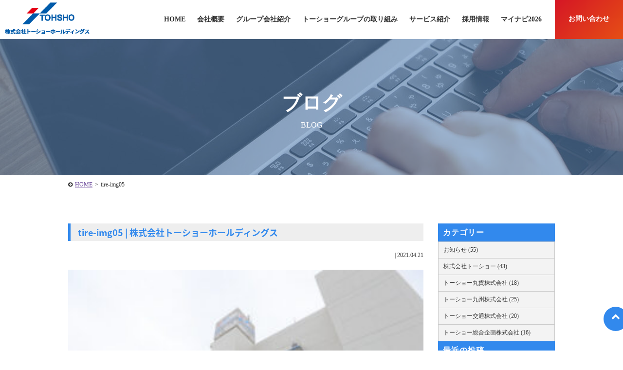

--- FILE ---
content_type: text/html; charset=UTF-8
request_url: https://www.tohsho-gr.co.jp/tire-img05/
body_size: 32126
content:
<!DOCTYPE HTML>
<html lang="ja"
	prefix="og: https://ogp.me/ns#" >
<head>
<meta charset="UTF-8">
<meta http-equiv="Content-Language" content="ja">
<meta name="viewport" content="width=device-width, initial-scale=1.0, user-scalable=yes, minimum-scale=1.0, maximum-scale=2.0" />
<meta name="format-detection" content="telephone=no" />
<meta name="format-detection" content="address=no" />
<meta name="format-detection" content="email=no" />	
<link href="https://fonts.googleapis.com/earlyaccess/notosansjapanese.css" rel="stylesheet" />


<link rel="pingback" href="https://www.tohsho-gr.co.jp/wp/xmlrpc.php">
<title>tire-img05 | 株式会社トーショーホールディングス</title>

		<!-- All in One SEO 4.1.5.3 -->
		<meta name="robots" content="max-image-preview:large" />
		<meta property="og:locale" content="ja_JP" />
		<meta property="og:site_name" content="株式会社トーショーホールディングス |" />
		<meta property="og:type" content="article" />
		<meta property="og:title" content="tire-img05 | 株式会社トーショーホールディングス" />
		<meta property="article:published_time" content="2021-04-21T08:00:39+00:00" />
		<meta property="article:modified_time" content="2021-04-21T08:00:39+00:00" />
		<meta name="twitter:card" content="summary" />
		<meta name="twitter:domain" content="www.tohsho-gr.co.jp" />
		<meta name="twitter:title" content="tire-img05 | 株式会社トーショーホールディングス" />
		<script type="application/ld+json" class="aioseo-schema">
			{"@context":"https:\/\/schema.org","@graph":[{"@type":"WebSite","@id":"https:\/\/www.tohsho-gr.co.jp\/#website","url":"https:\/\/www.tohsho-gr.co.jp\/","name":"\u682a\u5f0f\u4f1a\u793e\u30c8\u30fc\u30b7\u30e7\u30fc\u30db\u30fc\u30eb\u30c7\u30a3\u30f3\u30b0\u30b9","inLanguage":"ja","publisher":{"@id":"https:\/\/www.tohsho-gr.co.jp\/#organization"}},{"@type":"Organization","@id":"https:\/\/www.tohsho-gr.co.jp\/#organization","name":"\u682a\u5f0f\u4f1a\u793e\u30c8\u30fc\u30b7\u30e7\u30fc\u30db\u30fc\u30eb\u30c7\u30a3\u30f3\u30b0\u30b9","url":"https:\/\/www.tohsho-gr.co.jp\/"},{"@type":"BreadcrumbList","@id":"https:\/\/www.tohsho-gr.co.jp\/tire-img05\/#breadcrumblist","itemListElement":[{"@type":"ListItem","@id":"https:\/\/www.tohsho-gr.co.jp\/#listItem","position":1,"item":{"@type":"WebPage","@id":"https:\/\/www.tohsho-gr.co.jp\/","name":"\u30db\u30fc\u30e0","url":"https:\/\/www.tohsho-gr.co.jp\/"}}]},{"@type":"Person","@id":"https:\/\/www.tohsho-gr.co.jp\/author\/webmaster\/#author","url":"https:\/\/www.tohsho-gr.co.jp\/author\/webmaster\/","name":"webmaster","image":{"@type":"ImageObject","@id":"https:\/\/www.tohsho-gr.co.jp\/tire-img05\/#authorImage","url":"https:\/\/secure.gravatar.com\/avatar\/6dfdd68852d242b46028f25c1c619097?s=96&d=mm&r=g","width":96,"height":96,"caption":"webmaster"}},{"@type":"ItemPage","@id":"https:\/\/www.tohsho-gr.co.jp\/tire-img05\/#itempage","url":"https:\/\/www.tohsho-gr.co.jp\/tire-img05\/","name":"tire-img05 | \u682a\u5f0f\u4f1a\u793e\u30c8\u30fc\u30b7\u30e7\u30fc\u30db\u30fc\u30eb\u30c7\u30a3\u30f3\u30b0\u30b9","inLanguage":"ja","isPartOf":{"@id":"https:\/\/www.tohsho-gr.co.jp\/#website"},"breadcrumb":{"@id":"https:\/\/www.tohsho-gr.co.jp\/tire-img05\/#breadcrumblist"},"author":"https:\/\/www.tohsho-gr.co.jp\/author\/webmaster\/#author","creator":"https:\/\/www.tohsho-gr.co.jp\/author\/webmaster\/#author","datePublished":"2021-04-21T08:00:39+09:00","dateModified":"2021-04-21T08:00:39+09:00"}]}
		</script>
		<!-- All in One SEO -->

<link rel='dns-prefetch' href='//code.jquery.com' />
<link rel='dns-prefetch' href='//s.w.org' />
<link rel="alternate" type="application/rss+xml" title="株式会社トーショーホールディングス &raquo; フィード" href="https://www.tohsho-gr.co.jp/feed/" />
<link rel="alternate" type="application/rss+xml" title="株式会社トーショーホールディングス &raquo; コメントフィード" href="https://www.tohsho-gr.co.jp/comments/feed/" />
<link rel="alternate" type="application/rss+xml" title="株式会社トーショーホールディングス &raquo; tire-img05 のコメントのフィード" href="https://www.tohsho-gr.co.jp/feed/?attachment_id=2734" />
<link rel='stylesheet' id='wp-block-library-css'  href='https://www.tohsho-gr.co.jp/wp/wp-includes/css/dist/block-library/style.min.css?ver=5.7' type='text/css' media='all' />
<link rel='stylesheet' id='font-awesome-four-css'  href='https://www.tohsho-gr.co.jp/wp/wp-content/plugins/font-awesome-4-menus/css/font-awesome.min.css?ver=4.7.0' type='text/css' media='all' />
<link rel='stylesheet' id='sliderpro-plugin-style-css'  href='https://www.tohsho-gr.co.jp/wp/wp-content/plugins/sliderpro/public/assets/css/slider-pro.css?ver=4.5.0' type='text/css' media='all' />
<link rel='stylesheet' id='sliderpro-plugin-custom-style-css'  href='https://www.tohsho-gr.co.jp/wp/wp-content/plugins/sliderpro-custom/custom.css?ver=4.5.0' type='text/css' media='all' />
<link rel='stylesheet' id='exam-style-css'  href='https://www.tohsho-gr.co.jp/wp/wp-content/themes/exam/style.css?ver=1.0.4' type='text/css' media='all' />
<script type='text/javascript' src='https://code.jquery.com/jquery-1.7.1.min.js?ver=1.10.0' id='jquery-js'></script>
<link rel="https://api.w.org/" href="https://www.tohsho-gr.co.jp/wp-json/" /><link rel="alternate" type="application/json" href="https://www.tohsho-gr.co.jp/wp-json/wp/v2/media/2734" /><link rel='shortlink' href='https://www.tohsho-gr.co.jp/?p=2734' />
<link rel="alternate" type="application/json+oembed" href="https://www.tohsho-gr.co.jp/wp-json/oembed/1.0/embed?url=https%3A%2F%2Fwww.tohsho-gr.co.jp%2Ftire-img05%2F" />
<link rel="alternate" type="text/xml+oembed" href="https://www.tohsho-gr.co.jp/wp-json/oembed/1.0/embed?url=https%3A%2F%2Fwww.tohsho-gr.co.jp%2Ftire-img05%2F&#038;format=xml" />
	<style type="text/css">
		/* Fonts */
		
				.font-change,h1,h2,h3,h4,h5,h6{
			font-family: "Noto Sans Japanese", Hiragino Kaku Gothic ProN, "ヒラギノ角ゴ Pro W3", Meiryo, "メイリオ", MS PGothic, "ＭＳ Ｐゴシック", Osaka;
		}
				/*
				body {
								}
		@media screen and (max-width: 782px) {
								}
				*/

		/* Colors */
				.main-color-text, a:link,a:visited,a:hover,a:active,#header .contact .tel .number a,#cont main h1,#cont main h2,#cont main h3,#cont .more-link a,#cont .block-area .block .text .catch,#cont .acf-map + p a,#cont .qa-area dt,#cont .flow-area .side-arrow .flow .catch,#cont .flow-area .flow.last .catch,#home #cont section h3,#home #cont .news .inner > div h3 i,#requirements-area .list .outline .table table th,#cont main #blog-list > h2,#cont main article > h1,#home.food section .headline p,#home.food section .headline h2 {
			color: #3289ed;
		}
		.main-color-bg, nav.bg-color,#header .contact ul.form li.inquiry a,#scroll .top a,#header #menu,nav ul li ul li a,#sub .widget-area .widget h2,#cont .main-contact .inner .form ul li.inquiry-btn a,#home #cont .news .inner > div > ul > li > a .data .date ul li,#requirements-area .headline ul li a,#blog-list ul > li > a .data .date ul li,footer,#cont .block-area .block .icon i,#cont .block-area.bg-border:before,#cont main h2:after{
			background:#3289ed;
		}
		.main-color-border ,#header,nav.bg-color ul.menu > li,#cont .flow-area .flow.last,#requirements-area .list .outline .title{
			border-color: #3289ed;
		}
						.main-color-hover-bg:hover, nav ul li ul li a:hover,#header .contact ul.form li.inquiry a:hover,#scroll .top a:hover,#cont .main-contact .inner .form ul li.inquiry-btn a:hover,#requirements-area .headline ul li a:hover,#requirements-area .headline ul li.current-cat a,nav.bg-color ul.menu > li.current-menu-item > a,nav.bg-color ul.menu > li > a:hover {
			background: #006eed;
		}
		.main-color-hover-border:hover,#header .contact ul.form li.inquiry a,#cont .main-contact .inner .form ul li.inquiry-btn a,#requirements-area .headline ul li a{
			border-color: #006eed;
		}
						.sub-color-text, #cont .main-contact .inner .tel .number a,#cont .form .inner .contact-number li,#cont .form .inner .contact-number li a, #requirements-single #cont .set-area .keyword-list li{
			color: #e40012;
		}
		.sub-color-border, nav ul.menu > li.current-menu-item,nav ul.menu > li:hover, #requirements-single #cont .set-area .keyword-list li{
			border-color: #e40012;
		}
		.sub-color-bg, #header .contact ul.form li.recruit a,#cont .main-contact,#cont .main-contact .inner .form ul li.recruit-btn a,#cont .form .inner .contact-number li span,#cont .form .inner table th span,#cont .form .inner .btn input,#cont .set-area ul.link-btn li a,#cont .btn-area li a,#home .topic dt,#requirements-area .list .outline ul.link-btn li a,#requirements-single-area p.btn a{
			background: #e40012;
		}
		@media screen and (max-width: 737px){
			#scroll li a{
				background: #e40012;
			}
			#cont .form .inner .form-tel,#cont .form .inner .contact-number li a{
				border-color: #e40012;
				color: #e40012;
			}
		}
						.sub-color-hover-border:hover, #header .contact ul.form li.recruit a,#cont .main-contact .inner .form ul li.recruit-btn a,#cont .form .inner .btn input,#cont .set-area ul.link-btn li a,#cont .btn-area li a,#requirements-area .list .outline ul.link-btn li a,#requirements-single-area p.btn a{
			border-color: #bf0033;
		}
		.sub-color-hover-bg:hover, #header .contact ul.form li.recruit a:hover,#cont .main-contact .inner .form ul li.recruit-btn a:hover,#cont .form .inner .btn input:hover,#cont .set-area ul.link-btn li a:hover,#cont .btn-area li a:hover,#requirements-area .list .outline ul.link-btn li a:hover,#requirements-single-area p.btn a:hover{
			background: #bf0033;
		}
		
				/* Logo */
			#header .logo img {
								margin-top: 10px;
											}
			</style>
		<style type="text/css" id="exam-custom-css">
			</style>
	<link rel="icon" href="https://www.tohsho-gr.co.jp/wp/wp-content/uploads/favicon.png" sizes="32x32" />
<link rel="icon" href="https://www.tohsho-gr.co.jp/wp/wp-content/uploads/favicon.png" sizes="192x192" />
<link rel="apple-touch-icon" href="https://www.tohsho-gr.co.jp/wp/wp-content/uploads/favicon.png" />
<meta name="msapplication-TileImage" content="https://www.tohsho-gr.co.jp/wp/wp-content/uploads/favicon.png" />
		<style type="text/css" id="wp-custom-css">
			
#visual p.img img {
    width: auto !important;
}

#recruit-info #cont #maintenance p{
    text-align:center;
    font-size:1.5rem;
}

@media screen and (max-width: 737px){
    #recruit-info #cont #maintenance p{
    font-size:1.2rem;
}
}
#recruit-info #cont #recruit-group,
#recruit-info #cont #recruit-flow,
#recruit-info #cont #recruit-career,
#recruit-info #cont #recruit-voice,
#recruit-info #cont .link-block{
display:none;}

#recruit-info section#recruit-entry .input-area{
    background:#FFF;
    padding:10px 20px;
    border-radius:20px;
}

.pc{
	display:block;
}
.sp{
	display:none;
}
@media screen and (max-width: 737px){
	.pc{
	display:none;
}
.sp{
	display:block;
}
	#cont #company-msg p.text.name br{
    display:block;
}
}
		</style>
			




	


	



<!-- Global site tag (gtag.js) - Google Analytics -->
<script async src="https://www.googletagmanager.com/gtag/js?id=G-ZW0C68LQX4"></script>
<script>
  window.dataLayer = window.dataLayer || [];
  function gtag(){dataLayer.push(arguments);}
  gtag('js', new Date());

  gtag('config', 'G-ZW0C68LQX4');
</script></head>
<!-- bodyID -->
<body id="blog" class="blog">
<!-- /bodyID -->
	
		
		<!-- #header -->
		<header id="header" class="header-tupe01 clearfix">
			<div class="inner">
					<div class="logo"><a href="https://www.tohsho-gr.co.jp/" rel="home"><img alt="株式会社トーショーホールディングス" src="https://www.tohsho-gr.co.jp/wp/wp-content/uploads/logo.png" width="175" /></a></div>
					<p id="menu"><a class="menu-btn" href="javascript:void(0)"><span>メニュー</span></a></p>
				<!-- #nav -->
												<nav>
									<div class="menu-header-container"><ul id="menu-header" class="menu"><li id="menu-item-1821" class="menu-item menu-item-type-post_type menu-item-object-page menu-item-home menu-item-1821"><a href="https://www.tohsho-gr.co.jp/"><i class="fa fa-home"></i><span class="fontawesome-text"> HOME</span></a></li>
<li id="menu-item-157" class="menu-item menu-item-type-post_type menu-item-object-page menu-item-has-children menu-item-157"><a href="https://www.tohsho-gr.co.jp/company/"><i class="fa fa-building"></i><span class="fontawesome-text"> 会社概要</span></a>
<ul class="sub-menu">
	<li id="menu-item-3036" class="menu-item menu-item-type-post_type menu-item-object-page menu-item-3036"><a href="https://www.tohsho-gr.co.jp/company/base/">営業拠点紹介</a></li>
</ul>
</li>
<li id="menu-item-2872" class="menu-item menu-item-type-post_type menu-item-object-page menu-item-has-children menu-item-2872"><a href="https://www.tohsho-gr.co.jp/company/group/">グループ会社紹介</a>
<ul class="sub-menu">
	<li id="menu-item-2969" class="menu-item menu-item-type-post_type menu-item-object-page menu-item-2969"><a href="https://www.tohsho-gr.co.jp/company/tohsho/">株式会社トーショー</a></li>
	<li id="menu-item-2874" class="menu-item menu-item-type-post_type menu-item-object-page menu-item-2874"><a href="https://www.tohsho-gr.co.jp/company/tohsho-maruka/">トーショー丸貨株式会社</a></li>
	<li id="menu-item-2875" class="menu-item menu-item-type-post_type menu-item-object-page menu-item-2875"><a href="https://www.tohsho-gr.co.jp/company/tohsho-kyushu/">トーショー九州株式会社</a></li>
	<li id="menu-item-2876" class="menu-item menu-item-type-post_type menu-item-object-page menu-item-2876"><a href="https://www.tohsho-gr.co.jp/company/tohsho-kotsu/">トーショー交通株式会社</a></li>
	<li id="menu-item-2877" class="menu-item menu-item-type-post_type menu-item-object-page menu-item-2877"><a href="https://www.tohsho-gr.co.jp/company/tohsho-sogo-kikaku/">トーショー総合企画株式会社</a></li>
</ul>
</li>
<li id="menu-item-3057" class="menu-item menu-item-type-post_type menu-item-object-page menu-item-3057"><a href="https://www.tohsho-gr.co.jp/corporate-initiatives/">トーショーグループの取り組み</a></li>
<li id="menu-item-1894" class="menu-item menu-item-type-post_type menu-item-object-page menu-item-has-children menu-item-1894"><a href="https://www.tohsho-gr.co.jp/service/"><i class="fa fa-truck"></i><span class="fontawesome-text"> サービス紹介</span></a>
<ul class="sub-menu">
	<li id="menu-item-2663" class="menu-item menu-item-type-post_type menu-item-object-page menu-item-2663"><a href="https://www.tohsho-gr.co.jp/service/transport/">輸送サービス</a></li>
	<li id="menu-item-2661" class="menu-item menu-item-type-post_type menu-item-object-page menu-item-2661"><a href="https://www.tohsho-gr.co.jp/service/warehouse/">倉庫サービス</a></li>
	<li id="menu-item-2662" class="menu-item menu-item-type-post_type menu-item-object-page menu-item-2662"><a href="https://www.tohsho-gr.co.jp/service/cargo-handling/">荷役サービス</a></li>
	<li id="menu-item-2664" class="menu-item menu-item-type-post_type menu-item-object-page menu-item-2664"><a href="https://www.tohsho-gr.co.jp/service/tire/">タイヤ保管サービス</a></li>
	<li id="menu-item-2747" class="menu-item menu-item-type-post_type menu-item-object-page menu-item-2747"><a href="https://www.tohsho-gr.co.jp/service/moving/">オフィス移転・引越サービス</a></li>
	<li id="menu-item-12171" class="menu-item menu-item-type-post_type menu-item-object-page menu-item-12171"><a href="https://www.tohsho-gr.co.jp/tanshin-hikkoshi/">単身引越しサービス</a></li>
	<li id="menu-item-2782" class="menu-item menu-item-type-post_type menu-item-object-page menu-item-2782"><a href="https://www.tohsho-gr.co.jp/service/travel/">旅客サービス</a></li>
	<li id="menu-item-2844" class="menu-item menu-item-type-post_type menu-item-object-page menu-item-2844"><a href="https://www.tohsho-gr.co.jp/service/insurance/">保険・物販・各種紹介サービス</a></li>
</ul>
</li>
<li id="menu-item-3055" class="menu-item menu-item-type-post_type menu-item-object-page menu-item-has-children menu-item-3055"><a href="https://www.tohsho-gr.co.jp/recruit-info/">採用情報</a>
<ul class="sub-menu">
	<li id="menu-item-3056" class="menu-item menu-item-type-custom menu-item-object-custom menu-item-3056"><a target="_blank" rel="noopener" href="https://www.tohsho-gr.co.jp/recruit/">中途採用情報</a></li>
	<li id="menu-item-4544" class="menu-item menu-item-type-post_type menu-item-object-page menu-item-4544"><a href="https://www.tohsho-gr.co.jp/recruit-info/">新卒採用情報</a></li>
</ul>
</li>
<li id="menu-item-6074" class="menu-item menu-item-type-custom menu-item-object-custom menu-item-6074"><a target="_blank" rel="noopener" href="https://job.mynavi.jp/26/pc/search/corp225340/outline.html">マイナビ2026</a></li>
</ul></div>					<div class="contact">
																		<ul class="form one-btn clearfix">
																											<li class="inquiry"><a href="https://www.tohsho-gr.co.jp/contact/" charset="shiny">お問い合わせ</a></li>
																											</ul>
					</div>
					<p class="menu-btn"><a class="nopscr" href="javascript:void(0);"><span>閉じる</span></a></p>
				</nav>
				<!-- /#nav -->
							</div>

		</header>
		<!-- /#header -->
	
				
			
	
	<!-- #cont -->
	<div id="cont" class="clearfix">	<main>
						
				<div id="visual-page" style="background-image:url(https://www.tohsho-gr.co.jp/wp/wp-content/uploads/4456495_m-1400x280.jpg);"><i class="fa fa-book" aria-hidden="true"></i><h1 class="font-change">ブログ</h1><p>BLOG</p></div>				
		
		<!-- #topic-pass -->
		<ul id="topic-pass" class="clearfix">
		    <!-- Breadcrumb NavXT 6.6.0 -->
<li><a title="株式会社トーショーホールディングスへ移動" href="https://www.tohsho-gr.co.jp">HOME</a><span>&gt;</span></li><li>tire-img05</li>		</ul>
		<!-- /#topic-pass -->

		<div id="column-2">
			<div id="main">

				<article>
					<h1 class="font-change">tire-img05 | 株式会社トーショーホールディングス</h1>
					<div class="inner clearfix">
						<div class="data"> | <p>2021.04.21</p></div>
						<div class="article-post clearfix">
							<!--  -->
							<p class="attachment"><a href='https://www.tohsho-gr.co.jp/wp/wp-content/uploads/tire-img05.jpg'><img width="300" height="200" src="https://www.tohsho-gr.co.jp/wp/wp-content/uploads/tire-img05-300x200.jpg" class="attachment-medium size-medium" alt="" loading="lazy" srcset="https://www.tohsho-gr.co.jp/wp/wp-content/uploads/tire-img05-300x200.jpg 300w, https://www.tohsho-gr.co.jp/wp/wp-content/uploads/tire-img05-700x467.jpg 700w, https://www.tohsho-gr.co.jp/wp/wp-content/uploads/tire-img05-768x512.jpg 768w, https://www.tohsho-gr.co.jp/wp/wp-content/uploads/tire-img05-600x400.jpg 600w, https://www.tohsho-gr.co.jp/wp/wp-content/uploads/tire-img05.jpg 1000w" sizes="(max-width: 300px) 100vw, 300px" /></a></p>
						</div>
					</div>
				</article>

				<ul id="pager" class="clearfix">
					<li class="prev"><a href="https://www.tohsho-gr.co.jp/tire-img05/" rel="prev">&laquo;前の記事へ</a></li>
					<li class="next"></li>
					<li class="stay"><a href="https://www.tohsho-gr.co.jp/blog/">一覧へ戻る</a></li>
				</ul><!-- END .pagination -->
							</div>

			
<aside id="sub">
		<div class="normal-sidebar widget-area">
		<aside id="categories-2" class="widget widget_categories"><h2 class="widget-title font-change">カテゴリー</h2>
			<ul>
					<li class="cat-item cat-item-1"><a href="https://www.tohsho-gr.co.jp/category/news/">お知らせ (55)</a>
</li>
	<li class="cat-item cat-item-16"><a href="https://www.tohsho-gr.co.jp/category/tohsho/">株式会社トーショー (43)</a>
</li>
	<li class="cat-item cat-item-17"><a href="https://www.tohsho-gr.co.jp/category/tohsho-maruka/">トーショー丸貨株式会社 (18)</a>
</li>
	<li class="cat-item cat-item-18"><a href="https://www.tohsho-gr.co.jp/category/tohsho-kyushu/">トーショー九州株式会社 (25)</a>
</li>
	<li class="cat-item cat-item-19"><a href="https://www.tohsho-gr.co.jp/category/tohsho-kotsu/">トーショー交通株式会社 (20)</a>
</li>
	<li class="cat-item cat-item-20"><a href="https://www.tohsho-gr.co.jp/category/tohsho-sogo-kikaku/">トーショー総合企画株式会社 (16)</a>
</li>
			</ul>

			</aside>
		<aside id="recent-posts-2" class="widget widget_recent_entries">
		<h2 class="widget-title font-change">最近の投稿</h2>
		<ul>
											<li>
					<a href="https://www.tohsho-gr.co.jp/12448/">豊橋営業所にトラクタが納車されました！</a>
									</li>
											<li>
					<a href="https://www.tohsho-gr.co.jp/12441/">千葉営業所に大型ウイング車が納車されました！</a>
									</li>
											<li>
					<a href="https://www.tohsho-gr.co.jp/12232/">東京営業所に新しいトラックが仲間入りしました！</a>
									</li>
											<li>
					<a href="https://www.tohsho-gr.co.jp/12235/">「飲酒運転撲滅・アルコール依存症と飲酒運転の怖さ」について講義に参加しました</a>
									</li>
											<li>
					<a href="https://www.tohsho-gr.co.jp/12061/">「けんちゃんのあさがお」種の大収穫祭！</a>
									</li>
					</ul>

		</aside><aside id="archives-2" class="widget widget_archive"><h2 class="widget-title font-change">アーカイブ</h2>
			<ul>
					<li><a href='https://www.tohsho-gr.co.jp/date/2026/01/'>2026年1月 (2)</a></li>
	<li><a href='https://www.tohsho-gr.co.jp/date/2025/12/'>2025年12月 (2)</a></li>
	<li><a href='https://www.tohsho-gr.co.jp/date/2025/11/'>2025年11月 (4)</a></li>
	<li><a href='https://www.tohsho-gr.co.jp/date/2025/10/'>2025年10月 (1)</a></li>
	<li><a href='https://www.tohsho-gr.co.jp/date/2025/09/'>2025年9月 (4)</a></li>
	<li><a href='https://www.tohsho-gr.co.jp/date/2025/06/'>2025年6月 (2)</a></li>
	<li><a href='https://www.tohsho-gr.co.jp/date/2025/05/'>2025年5月 (4)</a></li>
	<li><a href='https://www.tohsho-gr.co.jp/date/2025/02/'>2025年2月 (4)</a></li>
	<li><a href='https://www.tohsho-gr.co.jp/date/2024/12/'>2024年12月 (1)</a></li>
	<li><a href='https://www.tohsho-gr.co.jp/date/2024/11/'>2024年11月 (2)</a></li>
	<li><a href='https://www.tohsho-gr.co.jp/date/2024/09/'>2024年9月 (1)</a></li>
	<li><a href='https://www.tohsho-gr.co.jp/date/2024/05/'>2024年5月 (1)</a></li>
	<li><a href='https://www.tohsho-gr.co.jp/date/2024/04/'>2024年4月 (1)</a></li>
	<li><a href='https://www.tohsho-gr.co.jp/date/2023/11/'>2023年11月 (2)</a></li>
	<li><a href='https://www.tohsho-gr.co.jp/date/2023/09/'>2023年9月 (1)</a></li>
	<li><a href='https://www.tohsho-gr.co.jp/date/2023/08/'>2023年8月 (1)</a></li>
	<li><a href='https://www.tohsho-gr.co.jp/date/2023/07/'>2023年7月 (1)</a></li>
	<li><a href='https://www.tohsho-gr.co.jp/date/2023/06/'>2023年6月 (2)</a></li>
	<li><a href='https://www.tohsho-gr.co.jp/date/2023/05/'>2023年5月 (1)</a></li>
	<li><a href='https://www.tohsho-gr.co.jp/date/2023/04/'>2023年4月 (4)</a></li>
	<li><a href='https://www.tohsho-gr.co.jp/date/2023/03/'>2023年3月 (1)</a></li>
	<li><a href='https://www.tohsho-gr.co.jp/date/2023/01/'>2023年1月 (1)</a></li>
	<li><a href='https://www.tohsho-gr.co.jp/date/2022/12/'>2022年12月 (1)</a></li>
	<li><a href='https://www.tohsho-gr.co.jp/date/2022/10/'>2022年10月 (2)</a></li>
	<li><a href='https://www.tohsho-gr.co.jp/date/2022/09/'>2022年9月 (1)</a></li>
	<li><a href='https://www.tohsho-gr.co.jp/date/2022/04/'>2022年4月 (1)</a></li>
	<li><a href='https://www.tohsho-gr.co.jp/date/2022/01/'>2022年1月 (1)</a></li>
	<li><a href='https://www.tohsho-gr.co.jp/date/2021/12/'>2021年12月 (1)</a></li>
	<li><a href='https://www.tohsho-gr.co.jp/date/2021/07/'>2021年7月 (3)</a></li>
	<li><a href='https://www.tohsho-gr.co.jp/date/2021/06/'>2021年6月 (1)</a></li>
	<li><a href='https://www.tohsho-gr.co.jp/date/2021/05/'>2021年5月 (1)</a></li>
			</ul>

			</aside>	</div><!-- .normal-sidebar -->
		</aside>

		</div>
	</main>

<div class="main-contact-out">
	<section class="main-contact">
		<div class="inner">
			<div class="headline">
								<h4 class="font-change">お問い合わせ</h4>
				<p>Contact</p>
			</div>
			<div class="text">
				<ul>
															<li class="tel">
																<a href="tel:042-344-1111">
							<p class="number font-change">TEL：042-344-1111</p>
												<p class="time">【受付】平日8:30～17:30</p>
						</a>
											</li>
															<li class="inquiry-btn">
												<a href="https://www.tohsho-gr.co.jp/contact/">お問い合わせ</a>
											</li>
									</ul>
			</div>
		</div>
	</section>
</div>	</div>
	<!-- / #cont --> 
	
	<!-- #footer -->
	<footer>
		<!--	
		<div class="ft-bnr">
			<div class="inner clearfix">
				<ul>
					<li><a href=""><img src="https://www.tohsho-gr.co.jp/wp/wp-content/themes/exam/images/common/ft-bnr01@2x.jpg" alt="トスコポイントカード"></a></li>
					<li><a href=""><img src="https://www.tohsho-gr.co.jp/wp/wp-content/themes/exam/images/common/ft-bnr02@2x.jpg" alt="ショールーム"></a></li>
				</ul>
			</div>
		</div>
		-->
				<div class="inner no-widget clearfix">
								
			
			<div class="footer-cont">
								<div class="footer-nav clearfix">
					<div class="menu-footer-container"><ul id="menu-footer" class="menu"><li id="menu-item-1984" class="menu-item menu-item-type-post_type menu-item-object-page menu-item-home menu-item-1984"><a href="https://www.tohsho-gr.co.jp/">HOME</a></li>
<li id="menu-item-118" class="menu-item menu-item-type-post_type menu-item-object-page menu-item-has-children menu-item-118"><a href="https://www.tohsho-gr.co.jp/company/">会社概要</a>
<ul class="sub-menu">
	<li id="menu-item-3211" class="menu-item menu-item-type-post_type menu-item-object-page menu-item-3211"><a href="https://www.tohsho-gr.co.jp/company/base/">営業拠点一覧</a></li>
</ul>
</li>
<li id="menu-item-3210" class="menu-item menu-item-type-post_type menu-item-object-page menu-item-3210"><a href="https://www.tohsho-gr.co.jp/company/group/">グループ会社紹介</a></li>
<li id="menu-item-3219" class="menu-item menu-item-type-post_type menu-item-object-page menu-item-3219"><a href="https://www.tohsho-gr.co.jp/corporate-initiatives/">トーショーグループの取り組み</a></li>
<li id="menu-item-293" class="menu-item menu-item-type-post_type menu-item-object-page menu-item-has-children menu-item-293"><a href="https://www.tohsho-gr.co.jp/service/">サービス紹介</a>
<ul class="sub-menu">
	<li id="menu-item-3217" class="menu-item menu-item-type-post_type menu-item-object-page menu-item-3217"><a href="https://www.tohsho-gr.co.jp/service/transport/">輸送サービス</a></li>
	<li id="menu-item-3214" class="menu-item menu-item-type-post_type menu-item-object-page menu-item-3214"><a href="https://www.tohsho-gr.co.jp/service/warehouse/">倉庫サービス</a></li>
	<li id="menu-item-3216" class="menu-item menu-item-type-post_type menu-item-object-page menu-item-3216"><a href="https://www.tohsho-gr.co.jp/service/cargo-handling/">荷役サービス</a></li>
	<li id="menu-item-3218" class="menu-item menu-item-type-post_type menu-item-object-page menu-item-3218"><a href="https://www.tohsho-gr.co.jp/service/tire/">タイヤ保管サービス</a></li>
	<li id="menu-item-3212" class="menu-item menu-item-type-post_type menu-item-object-page menu-item-3212"><a href="https://www.tohsho-gr.co.jp/service/moving/">オフィス移転・引越サービス</a></li>
	<li id="menu-item-12172" class="menu-item menu-item-type-post_type menu-item-object-page menu-item-12172"><a href="https://www.tohsho-gr.co.jp/tanshin-hikkoshi/">単身引越しサービス</a></li>
	<li id="menu-item-3215" class="menu-item menu-item-type-post_type menu-item-object-page menu-item-3215"><a href="https://www.tohsho-gr.co.jp/service/travel/">旅客サービス</a></li>
	<li id="menu-item-3213" class="menu-item menu-item-type-post_type menu-item-object-page menu-item-3213"><a href="https://www.tohsho-gr.co.jp/service/insurance/">保険・物販・各種紹介サービス</a></li>
</ul>
</li>
<li id="menu-item-3220" class="menu-item menu-item-type-post_type menu-item-object-page menu-item-has-children menu-item-3220"><a href="https://www.tohsho-gr.co.jp/recruit-info/">採用情報</a>
<ul class="sub-menu">
	<li id="menu-item-3222" class="menu-item menu-item-type-custom menu-item-object-custom menu-item-3222"><a target="_blank" rel="noopener" href="https://www.tohsho-gr.co.jp/recruit/">中途採用情報</a></li>
	<li id="menu-item-4542" class="menu-item menu-item-type-post_type menu-item-object-page menu-item-4542"><a href="https://www.tohsho-gr.co.jp/recruit-info/">新卒採用情報</a></li>
</ul>
</li>
<li id="menu-item-1993" class="menu-item menu-item-type-post_type menu-item-object-page menu-item-1993"><a href="https://www.tohsho-gr.co.jp/blog/">ブログ・新着情報</a></li>
<li id="menu-item-1854" class="menu-item menu-item-type-post_type menu-item-object-page menu-item-1854"><a href="https://www.tohsho-gr.co.jp/contact/">お問い合わせ</a></li>
</ul></div>				</div>
				
				<div class="info">
					<h5>	<a href="https://www.tohsho-gr.co.jp/" rel="home"><img alt="株式会社トーショーホールディングス" src="https://www.tohsho-gr.co.jp/wp/wp-content/uploads/ft-logo-1.png" width="206" /></a>
	</h5>
										<p>〒187-0004　東京都小平市天神町3-10-3<br>
 TEL：042-344-1111　　FAX：042-344-1110</p>
									</div>
			</div>
			
			
						
			
			
			
		</div>
		<!-- /inner -->
		
	</footer>
	<!-- / #footer -->
	
		<p class="copyright">copyright(C) 2021 TOHSHO CO.,LTD. All Rights Reserved.</p>
	
	<!-- #scroll -->	
		<div id="scroll" class="ptop">
			
					<div class="header-type01">
					<p class="banner"><a href="https://www.tohsho-gr.co.jp/recruit/requirements/"><img alt="求人募集中！" src="https://www.tohsho-gr.co.jp/wp/wp-content/uploads/touka.png" /></a></p>
				</div>
				
					<div class="menu-sp_fix-container"><ul id="menu-sp_fix" class="menu"><li id="menu-item-1519" class="menu-item menu-item-type-post_type menu-item-object-page menu-item-1519"><a href="https://www.tohsho-gr.co.jp/contact/"><i class="fa fa-envelope"></i><span class="fontawesome-text"> お問い合わせ</span></a></li>
<li id="menu-item-1887" class="top menu-item menu-item-type-custom menu-item-object-custom menu-item-1887"><a href="#"><i class="fa fa-chevron-up" aria-hidden="true"></i></a></li>
</ul></div>				<!--		<ul class="one-btn clearfix">
			<li class="btn"><a href="https://www.tohsho-gr.co.jp/contact/"><i class="fa fa-envelope" aria-hidden="true"></i>お問い合わせ</a></li>
			<li class="top"><a href="#"><i class="fa fa-chevron-up" aria-hidden="true"></i></a></li>
		</ul>
		-->
	</div>
	<!-- /#scroll -->

<script type='text/javascript' src='https://www.tohsho-gr.co.jp/wp/wp-content/themes/exam/js/config.js?ver=1.0.2' id='exam-config-js'></script>
<script type='text/javascript' src='https://www.tohsho-gr.co.jp/wp/wp-includes/js/wp-embed.min.js?ver=5.7' id='wp-embed-js'></script>
<script src="https://maps.googleapis.com/maps/api/js?key=AIzaSyBrCiziHgGnRfrRMEKsBCxAJFirBbAHs1A"></script>
<!--[if IE]><script src="http://html5shiv.googlecode.com/svn/trunk/html5.js"></script><![endif]-->
</body>
</html>


--- FILE ---
content_type: text/css
request_url: https://www.tohsho-gr.co.jp/wp/wp-content/plugins/sliderpro-custom/custom.css?ver=4.5.0
body_size: 191
content:
.sp-arrow.sp-previous-arrow{
left:60px;
}
.sp-arrow.sp-next-arrow{
right:60px;
}
@media screen and (max-width: 737px){
.sp-arrow.sp-previous-arrow,
.sp-arrow.sp-next-arrow{
display:none;
}
}


--- FILE ---
content_type: text/css
request_url: https://www.tohsho-gr.co.jp/wp/wp-content/themes/exam/style.css?ver=1.0.4
body_size: 753
content:
/*
Theme Name: EXAM
Theme URI: http://plasol.co.jp/
Author: PLASOL.inc
Author URI: http://plasol.co.jp/
Description: 
Version: 1.0
License: GNU General Public License v2 or later
License URI: http://www.gnu.org/licenses/gpl-2.0.html
Text Domain: EXAM
Tags: one-column, two-columns, right-sidebar, custom-colors, custom-menu, editor-style, featured-images, microformats, post-formats, sticky-post, theme-options, threaded-comments, translation-ready
*/
/*================================================
 *  各CSS
 ================================================*/
@import "css/default.css?ver=20210608";
@import "css/page.css?ver=20210608";
@import "css/custom.css?ver=231220";
@import "css/wp.css";
@import "css/fontawesome/css/font-awesome.min.css";

--- FILE ---
content_type: text/css
request_url: https://www.tohsho-gr.co.jp/wp/wp-content/themes/exam/css/custom.css?ver=231220
body_size: 141879
content:
@charset "utf-8";
/* CSS Document */

/* header
==========================================================*/
#header.header-tupe01 {
  position: fixed;
  top: 0;
  z-index: 10;
  width: 100%;
  background: #fff;
}
#header .contact ul.form li.inquiry a {
  /* Permalink - use to edit and share this gradient: https://colorzilla.com/gradient-editor/#d51625+0,e54e15+100 */
  background: #d51625 !important; /* Old browsers */
  background: -moz-linear-gradient(
    -45deg,
    #d51625 0%,
    #e54e15 100%
  ) !important; /* FF3.6-15 */
  background: -webkit-linear-gradient(
    -45deg,
    #d51625 0%,
    #e54e15 100%
  ) !important; /* Chrome10-25,Safari5.1-6 */
  background: linear-gradient(
    135deg,
    #d51625 0%,
    #e54e15 100%
  ) !important; /* W3C, IE10+, FF16+, Chrome26+, Opera12+, Safari7+ */
  filter: progid:DXImageTransform.Microsoft.gradient( startColorstr='#d51625', endColorstr='#e54e15',GradientType=1 ) !important; /* IE6-9 fallback on horizontal gradient */
  position: relative;
  overflow: hidden;
  display: block;
}

#header .contact ul.form li.inquiry a::before {
  position: absolute;
  top: 0;
  left: -75%;
  z-index: 2;
  display: block;
  content: "";
  width: 50%;
  height: 100%;
  background: -webkit-linear-gradient(
    left,
    rgba(255, 255, 255, 0) 0%,
    rgba(255, 255, 255, 0.3) 100%
  );
  background: linear-gradient(
    to right,
    rgba(255, 255, 255, 0) 0%,
    rgba(255, 255, 255, 0.3) 100%
  );
  -webkit-transform: skewX(-25deg);
  transform: skewX(-25deg);
}
#header .contact ul.form li.inquiry a:hover::before {
  -webkit-animation: shiny 0.75s;
  animation: shiny 0.75s;
}
#header .contact ul.form li.inquiry a::after {
  position: absolute;
  right: 30px;
  top: 50%;
  margin: -10px 0 0 0;
  content: "";
  /*  background: url("image/arrow02.png") no-repeat center center;*/
  background-size: 11px 20px;
  width: 11px;
  height: 20px;
}
@media (max-width: 750px) {
  #header .contact ul.form li.inquiry a::after {
    right: 20px;
  }
}

@-webkit-keyframes shiny {
  100% {
    left: 125%;
  }
}
@keyframes shiny {
  100% {
    left: 125%;
  }
}

#header.header-tupe01 nav ul.menu > li.current-menu-item,
#header.header-tupe01 nav ul.menu > li:hover {
  border-bottom: #3289ed 3px solid;
}
#header #menu-item-3055 > a {
  pointer-events: none;
}

@media (max-width: 1000px) {
  #header.header-tupe01 {
    position: static;
  }
}

/* topic-pass
==========================================================*/
#topic-pass-out {
  background: #f3f6f9;
  margin: 0 0 80px;
}
@media (max-width: 737px) {
  #topic-pass-out {
    margin: 0 0 40px;
  }
}

/* footer
==========================================================*/
footer {
  background: #f3f6f9 !important;
  margin: 0;
}
footer .inner.no-widget {
  padding: 60px 0 30px;
}
footer .inner .footer-cont {
  display: flex;
}
footer .inner .footer-cont .info {
  order: 1;
  text-align: left;
  width: 365px;
  color: #000;
}
footer .inner .footer-cont .footer-nav {
  order: 2;
  width: calc(100% - 365px);
  margin: 0;
}
footer .inner .footer-cont .footer-nav a {
  color: #000;
}
footer .inner .footer-cont .footer-nav .sub-menu a {
  color: #7d7d7d;
}
footer .inner.no-widget .footer-nav ul.menu > li > a:before {
  content: "-";
}
.menu-footer-container #menu-item-3220 > a {
  pointer-events: none;
}

.copyright {
  margin: 0;
  padding: 13px 0;
  color: #717171;
  font-size: 11px;
}

@media (max-width: 737px) {
  footer .inner {
    padding: 0;
  }
  footer .inner.no-widget {
    padding: 0 0 15px;
  }
  footer .inner .footer-cont {
    flex-wrap: wrap;
  }
  footer .inner .footer-nav a {
    border-bottom: 1px solid #ccc;
  }
  footer .inner .footer-cont .footer-nav {
    order: 1;
    width: 100%;
    margin: 0 0 20px;
  }
  footer .inner .footer-nav ul.menu li a:hover {
    text-decoration: none;
  }
  footer .inner .footer-nav ul.menu > li ul {
    background: #fff;
  }
  footer .inner .footer-nav ul.menu > li ul a {
    color: #333;
    padding: 10px 15px 10px 25px;
    border-bottom: #ccc 1px solid;
  }
  footer .inner .footer-nav ul.menu > li ul li a:before {
    content: none;
  }
  footer .inner .footer-cont .info {
    order: 2;
    width: 100%;
  }
  #scroll li a {
    background: #3289ed !important;
  }
  #scroll li.top a {
    background: #eee !important;
  }
  .copyright {
  margin: 0 auto 50px;
}
}

.ft-bnr {
  background: #f3f6f9;
}
.ft-bnr ul {
  display: flex;
  justify-content: center;
  margin: 0;
}
.ft-bnr ul li {
  width: 250px;
  margin: 0 10px;
}
.ft-bnr ul li img {
  max-width: 100%;
}
@media (max-width: 737px) {
  .ft-bnr ul {
    padding: 10px;
  }
  .ft-bnr ul li {
    width: 49%;
    margin: 0 2% 0 0;
  }
  .ft-bnr ul li:last-child {
    margin: 0;
  }
}

/* main-contact
==========================================================*/
.main-contact-out {
  background: url("../images/common/contact-bg.jpg") no-repeat center center;
  background-size: cover;
  padding: 100px 0;
}
#cont .main-contact {
  background: none !important;
  width: 1200px;
  margin: 0 auto;
  padding: 0;
}
#cont .main-contact .inner {
  width: 1200px !important;
  align-items: center;
}
#cont .main-contact .inner > div {
  background: none;
  padding: 0;
}
#cont .main-contact .inner > div:nth-of-type(2n) {
  float: none;
}
#cont .main-contact .inner .headline {
  width: 450px;
  margin: 0;
}
#cont .main-contact .inner .headline h4 {
  font-size: 50px;
  font-weight: bold;
  text-align: left;
  color: #fff;
  font-family: 游明朝, "Yu Mincho", YuMincho, メイリオ, Meiryo, serif;
  padding: 0;
}
#cont .main-contact .inner .headline p {
  font-size: 26px;
  font-weight: normal;
  text-align: left !important;
  color: #fff !important;
  font-family: 游明朝, "Yu Mincho", YuMincho, メイリオ, Meiryo, serif;
}
#cont .main-contact .inner .text {
  width: calc(100% - 450px);
}
#cont .main-contact .inner .text ul {
  margin: 0;
  display: flex;
  align-items: center;
}
#cont .main-contact .inner .text ul li {
  border: 1px solid #fff;
  width: 360px;
}
#cont .main-contact .inner .text ul li.tel {
  margin: 0 30px 0 0;
}
#cont .main-contact .inner .text ul li.tel a {
  display: block;
  text-align: center;
  padding: 20px 0;
}
#cont .main-contact .inner .text ul li.tel a .number {
  font-size: 26px;
  font-weight: bold;
  color: #fff;
  text-align: center;
  margin: 0;
}
#cont .main-contact .inner .text ul li.tel a .time {
  font-size: 14px;
  font-weight: normal;
  color: #fff;
  background: none;
}
#cont .main-contact .inner .text ul li.inquiry-btn a {
  padding: 37px 0;
  display: block;
  font-size: 18px;
  font-weight: bold;
  color: #fff;
  text-align: center;
  background: none;
  background-size: 13px auto;
  transition: 0.3s;
  position: relative;
}
#cont .main-contact .inner .text ul li.inquiry-btn a::after {
  position: absolute;
  right: 20px;
  top: 50%;
  content: "";
  width: 14px;
  height: 9px;
  background: url("../images/common/arrow-white.svg") no-repeat center center;
  background-size: 14px auto;
  margin: -4px 0 0;
}
#cont .main-contact .inner .text ul li.inquiry-btn a:hover {
  background: url("../images/common/bg-white.png");
}
@media (max-width: 737px) {
  .main-contact-out {
    padding: 60px 0;
    background: url("../images/common/contact-bg-sp.jpg") no-repeat center top;
    background-size: cover;
  }
  #cont .main-contact {
    width: 100%;
  }
  #cont .main-contact .inner {
    width: 100% !important;
  }
  #cont .main-contact .inner .headline {
    width: 100%;
    margin: 0 0 20px;
  }
  #cont .main-contact .inner .headline h4 {
    text-align: center;
    width: 100%;
    font-size: 24px;
    padding: 0;
  }
  #cont .main-contact .inner .headline p {
    text-align: center !important;
    font-size: 12px;
  }
  #cont .main-contact .inner > div {
    border-bottom: none;
  }
  #cont .main-contact .inner .text {
    width: 100%;
    padding: 0 10px;
    box-sizing: border-box;
  }
  #cont .main-contact .inner .text ul {
    display: block;
  }
  #cont .main-contact .inner .text ul li {
    border: 1px solid #fff;
    width: 100%;
  }
  #cont .main-contact .inner .text ul li.tel {
    margin: 0 0 10px 0;
  }
  #cont .main-contact .inner .text ul li.tel a .number {
    font-size: 18px;
  }
  #cont .main-contact .inner .text ul li.tel a .time {
    font-size: 12px;
  }
  #cont .main-contact .inner .text ul li.inquiry-btn a {
    padding: 25px 0;
    font-size: 18px;
  }
  #cont .main-contact .inner .text ul li.inquiry-btn a:hover {
    background: none;
  }
}

/* .set-area ul.link-btn
======================================================*/
#cont .set-area ul.link-btn li a {
  background: url("../images/common/arrow-white.svg") no-repeat right 10px
    center #3289ed !important;
  border: 1px solid #3289ed !important;
  border-radius: 0;
  color: #fff;
  text-decoration: none;
  transition: 0.3s;
  padding: 8px 15px 6px;
}
#cont .set-area ul.link-btn li a::before {
  content: none;
}
#cont .set-area ul.link-btn li a:hover {
  background: url("../images/common/arrow-blue.svg") no-repeat right 10px center
    #fff !important;
  border: 1px solid #3289ed !important;
  color: #3289ed;
}



/* home
======================================================*/
#home #cont section .headline p.font-change {
  font-size: 40px;
  font-family: 游明朝, "Yu Mincho", YuMincho, メイリオ, Meiryo, serif;
  color: #3289ed;
}
#home #cont section .headline h2.font-change {
  font-size: 16px;
  font-family: 游明朝, "Yu Mincho", YuMincho, メイリオ, Meiryo, serif;
  color: #3289ed;
}
#home #cont section .headline h2.font-change::after {
  content: none;
}
#home #cont section .inner {
  width: 1200px;
}
@media (max-width: 737px) {
  #home #cont section .headline p.font-change {
    font-size: 26px;
  }
  #home #cont section .headline h2.font-change {
    font-size: 12px;
  }
  #home #cont section .inner {
    width: 100%;
  }
}

/* visual */
#home #cont #visual {}
#home #cont #visual p.img {
  background: none;
}
#home #cont #visual .slider .slick-track .slick-slide{
	text-align: center;
	outline: none;
}
#home #cont #visual .slider .slick-track .slick-slide img{
	width: auto;
	max-width: 100%;
	margin: 0 auto;
}
#home #cont #visual .slider .slick-track .slick-slide .slide01{
	background: url("../images/home/home-slide01-bg.jpg") no-repeat center center;
	background-size: cover;
}
#home #cont #visual .slider .slick-track .slick-slide .slide02{
	background: url("../images/home/home-slide02-bg.jpg") no-repeat center center;
	background-size: cover;
}
#home #cont #visual .slider .slick-track .slick-slide .slide03{
	background: url("../images/home/home-slide03-bg.jpg") no-repeat center center;
	background-size: cover;
}
#home #cont #visual .slider .slick-track .slick-slide .slide04{
	background: url("../images/home/home-slide04-bg.jpg") no-repeat center center;
	background-size: cover;
}
#home #cont #visual .slider .slick-track .slick-slide .slide05{
	background: url("../images/home/home-slide05-bg.jpg") no-repeat center top;
	background-size: cover;
}
@media (max-width: 737px) {
  #home #cont #visual p.img {
    padding: 10px;
  }
	#home #cont #visual .slider .slick-track .slick-slide p{
		/* padding: 0 10px; */
	}
	#home #cont #visual .slider .slick-track .slick-slide img{
		width: 100%;
	}
	#home #cont #visual .slider .slick-track .slick-slide .slide01{
	background:none;
	}
	#home #cont #visual .slider .slick-track .slick-slide .slide02{
	background:none;
	}
	#home #cont #visual .slider .slick-track .slick-slide .slide03{
	background:none;
	}
	#home #cont #visual .slider .slick-track .slick-slide .slide04{
	background:none;
	}
	#home #cont #visual .slider .slick-track .slick-slide .slide05{
	background:none;
	}
}

/* topic-news */
#home #cont .topic {
  display: none;
}
#home #cont #topic-news {
  position: relative;
}
#home #cont #topic-news #news-cont {
  position: absolute;
  left: 50%;
  top: -70px;
  z-index: 3;
  background: #fff;
  width: 1200px;
  margin: 0 0 0 -600px;
  display: flex;
}
#home #cont #topic-news #news-cont > div {
  width: 600px;
  display: table;
}
#home #cont #topic-news #news-cont > div .headline {
  width: 270px;
  height: 314px;
  display: table-cell;
  vertical-align: middle;
}
#home #cont #topic-news #news-cont > div .headline p {
  width: 100%;
  text-align: center;
  color: #3289ed;
  font-family: 游明朝, "Yu Mincho", YuMincho, メイリオ, Meiryo, serif;
}
#home #cont #topic-news #news-cont > div .headline h2 {
  font-size: 26px;
  margin: 0;
  font-family: 游明朝, "Yu Mincho", YuMincho, メイリオ, Meiryo, serif;
}
#home #cont #topic-news #news-cont > div .headline h2::after {
  content: none;
}
#home #cont #topic-news #news-cont > div .list {
  width: 330px;
  padding: 25px 20px 30px 0;
  box-sizing: border-box;
}
#home #cont #topic-news #news-cont > div .list .list-item a {
  display: block;
  padding: 15px 0;
  border-bottom: 1px solid #ccc;
}
#home #cont #topic-news #news-cont > div .list .list-item a.no-link:hover{
	color: #333;
}
#home #cont #topic-news #news-cont > div .list .list-item a .date {
  color: #aeaeae;
  font-size: 12px;
}
#home #cont #topic-news #news-cont > div .list .list-item a .tit {
  font-size: 14px;
  color: #000;
}
#home #cont #topic-news #news-cont > div .list .list-item a .tit span {
  margin: 0 10px 0 0;
  padding: 2px 0;
  display: inline-block;
  background: #1153a0;
  border: 1px solid #1153a0;
  color: #fff;
  font-size: 12px;
  width: 66px;
  text-align: center;
}
#home #cont #topic-news #news-cont > div .list .list-item a .tit span.current {
  background: #3289ed;
  border: 1px solid #3289ed;
  color: #fff;
}
#home #cont #topic-news #news-cont > div .list .more {
  text-align: right;
  margin: 25px 0 0;
}
#home #cont #topic-news #news-cont > div .list .more a {
  display: inline-block;
  background: url("../images/common/icon-arrow01.svg") no-repeat right center;
  padding: 0 30px 0 0;
  color: #3289ed;
}
#home #cont #topic-news #news-cont > div .list .more a:hover {
  text-decoration: underline;
}
@media (max-width: 737px) {
  #home #cont #topic-news #news-cont {
    position: static;
    width: 100%;
    margin: 0;
    display: block;
    padding: 0 0 30px;
  }
  #home #cont #topic-news #news-cont > div {
    width: 100%;
    display: block;
    padding: 0 10px;
    box-sizing: border-box;
  }
  #home #cont #topic-news #news-cont > div .headline {
    width: 100%;
    height: auto;
    display: block;
    text-align: center;
    margin: 30px 0 0;
  }
  #home #cont #topic-news #news-cont > div .headline p {
    width: 100%;
  }
  #home #cont #topic-news #news-cont > div .headline h2 {
    font-size: 26px;
  }
  #home #cont #topic-news #news-cont > div .headline h2::after {
    content: none;
  }
  #home #cont #topic-news #news-cont > div .list {
    width: 100%;
    padding: 10px 0 0;
    box-sizing: border-box;
  }
}
#home #cont #topic-news #news-cont .topic-info{
    position:relative;
}
#home #cont #topic-news #news-cont .topic-info::after{
  content: "";
  top:30px;
  width: 1px;
  height: 80%;
  background-color: #3289ed38;
  position: absolute;
  left: 100%;
  margin: 0 1rem;
}
@media (max-width: 737px){
  #home #cont #topic-news #news-cont .topic-info::after{
    display:none;
  }
}


/* home-about */
#home #cont #home-about {
  margin: 0 auto 80px;
  padding: 100px 0 200px;
  position: relative;
  /* Permalink - use to edit and share this gradient: https://colorzilla.com/gradient-editor/#3289ed+0,3289ed+40,71abee+100 */
  background: #3289ed; /* Old browsers */
  background: -moz-linear-gradient(
    top,
    #3289ed 0%,
    #3289ed 40%,
    #71abee 100%
  ); /* FF3.6-15 */
  background: -webkit-linear-gradient(
    top,
    #3289ed 0%,
    #3289ed 40%,
    #71abee 100%
  ); /* Chrome10-25,Safari5.1-6 */
  background: linear-gradient(
    to bottom,
    #3289ed 0%,
    #3289ed 40%,
    #71abee 100%
  ); /* W3C, IE10+, FF16+, Chrome26+, Opera12+, Safari7+ */
  filter: progid:DXImageTransform.Microsoft.gradient( startColorstr='#3289ed', endColorstr='#71abee',GradientType=0 ); /* IE6-9 */
}
#home #cont #home-about::after {
  position: absolute;
  left: 0;
  bottom: 100px;
  z-index: 1;
  content: "";
  width: 95%;
  height: 350px;
  background: #f3f6f9;
}
#home #cont #home-about .fl-box {
  display: flex;
  margin: 0 0 40px;
  z-index: 2;
}
#home #cont #home-about .fl-box .img {
  width: 566px;
  position: relative;
  margin: 0 50px 0 -80px;
}
#home #cont #home-about .fl-box .text {
  width: 665px;
  color: #fff;
}
#home #cont #home-about .fl-box .text h2 {
  margin: 0 0 10px;
  font-family: 游明朝, "Yu Mincho", YuMincho, メイリオ, Meiryo, serif;
  font-size: 39px;
  text-align: left;
  color: #fff;
}
#home #cont #home-about .fl-box .text h2::after {
  content: none;
}
#home #cont #home-about .fl-box .text .txt-en {
  font-family: 游明朝, "Yu Mincho", YuMincho, メイリオ, Meiryo, serif;
  font-size: 16px;
}
#home #cont #home-about .fl-box .text p.txt-self {
  font-family: 游明朝, "Yu Mincho", YuMincho, メイリオ, Meiryo, serif;
}
#home #cont #home-about .fl-box .text p.txt-l {
  font-size: 52px;
  margin: 0;
}
#home #cont #home-about .fl-box .text p.txt-m {
  font-size: 20px;
}
#home #cont #home-about .block-area {
  position: relative;
  z-index: 2;
}
#home #cont #home-about .block-area .block .text {
  position: relative;
  padding: 0 15px;
}
#home #cont #home-about .block-area .block .catch {
  font-family: 游明朝, "Yu Mincho", YuMincho, メイリオ, Meiryo, serif;
  margin: 0;
  padding: 0 !important;
  text-indent: 0;
  font-size: 23px;
}
#home #cont #home-about .block-area .block .catch strong {
  font-weight: normal;
}
#home #cont #home-about .block-area .block .catch::before {
  position: absolute;
  right: 10px;
  top: 13px;
  content: "";
  background: url("../images/common/icon-arrow01.svg") no-repeat center center;
  width: 18px;
  height: 12px;
}
@media (max-width: 737px) {
  #home #cont #home-about {
    margin: 0 auto 60px;
    padding: 40px 0;
  }
  #home #cont #home-about::after {
    bottom: 25px;
    width: 80%;
    height: 300px;
  }
  #home #cont #home-about .fl-box {
    display: flex;
    flex-wrap: wrap;
    margin: 0 0 40px;
    z-index: 2;
  }
  #home #cont #home-about .fl-box .img {
    width: 100%;
    position: static;
    margin: 0;
    order: 2;
  }
  #home #cont #home-about .fl-box .text {
    width: 100%;
    order: 1;
  }

  #home #cont #home-about .fl-box .text h2 {
    margin: 0;
    font-size: 26px;
  }
  #home #cont #home-about .fl-box .text h2::after {
    content: none;
  }
  #home #cont #home-about .fl-box .text .txt-en {
    font-size: 14px;
    margin: 0 0 1.5em;
  }
  #home #cont #home-about .fl-box .text p.txt-l {
    font-size: 36px;
  }
  #home #cont #home-about .fl-box .text p.txt-m {
    font-size: 16px;
    margin: 0 0 1.5em;
  }
  #home #cont #home-about .block-area .block.link {
    border-bottom: 1px solid #ccc;
    background: url("../images/common/icon-arrow01.svg") no-repeat right 15px
      bottom 15px;
  }
  #home #cont #home-about .block-area .block .catch {
    font-size: 18px;
  }
  #home #cont #home-about .block-area .block .catch::before {
    content: none;
  }
}

/* home-group */
#home #cont #home-group {
  margin: -80px auto 80px;
}
#home #cont #home-group .text {
  padding: 50px 368px 50px 0;
  background: url("../images/home/home-bg01.png") no-repeat right center;
}
#home #cont #home-group .text .tit {
  font-family: 游明朝, "Yu Mincho", YuMincho, メイリオ, Meiryo, serif;
  font-size: 52px;
  margin: 0 0 10px;
  color: #3289ed;
}
#home #cont #home-group .text .tit + p {
  line-height: 2;
  font-size:1.2em;
}
#home #cont #home-group .img-box {
  max-width: 1200px;
  margin: 0 auto;
}

@media (max-width: 737px) {
  #home #cont #home-group {
    margin: -30px auto 30px;
  }
  #home #cont #home-group .text {
    padding: 0 0 25px;
    background: url("../images/home/home-bg01.png") no-repeat right center;
  }
  #home #cont #home-group .text .tit {
    font-size: 24px;
  }
}

/* home-service */
#home #cont #home-service {
  margin: -80px auto 80px;
  /* Permalink - use to edit and share this gradient: https://colorzilla.com/gradient-editor/#3289ed+0,3289ed+40,71abee+100 */
  background: #3289ed; /* Old browsers */
  background: -moz-linear-gradient(
    top,
    #3289ed 0%,
    #3289ed 40%,
    #71abee 100%
  ); /* FF3.6-15 */
  background: -webkit-linear-gradient(
    top,
    #3289ed 0%,
    #3289ed 40%,
    #71abee 100%
  ); /* Chrome10-25,Safari5.1-6 */
  background: linear-gradient(
    to bottom,
    #3289ed 0%,
    #3289ed 40%,
    #71abee 100%
  ); /* W3C, IE10+, FF16+, Chrome26+, Opera12+, Safari7+ */
  filter: progid:DXImageTransform.Microsoft.gradient( startColorstr='#3289ed', endColorstr='#71abee',GradientType=0 ); /* IE6-9 */
}
#home #cont #home-service .headline h2,
#home #cont #home-service .headline p {
  color: #fff;
}
#home #cont #home-service .fl-box {
  display: flex;
  margin: 0 0 40px;
  z-index: 2;
}
#home #cont #home-service .fl-box .img {
  width: 566px;
  position: relative;
  margin: -80px 50px 0 -80px;
}
#home #cont #home-service .fl-box .text {
  width: 665px;
  color: #fff;
}
#home #cont #home-service .fl-box .text p.txt-self {
  font-family: 游明朝, "Yu Mincho", YuMincho, メイリオ, Meiryo, serif;
}
#home #cont #home-service .fl-box .text p.txt-l {
  font-size: 52px;
  margin: 0;
}
#home #cont #home-service .fl-box .text .txt-l + p {
    font-size:1.2em;
}
#home #cont #home-service .service-list {
  display: flex;
  flex-wrap: wrap;
}
#home #cont #home-service .service-list .service-list-item {
  width: 580px;
  margin: 0 40px 40px 0;
  background: #fff;
}
#home #cont #home-service .service-list .service-list-item:nth-of-type(2n) {
  margin: 0 0 40px 0;
}
#home #cont #home-service .service-list .service-list-item a {
  display: block;
  height: 240px;
  position: relative;
  color: #fff;
  text-decoration: none;
  font-size: 20px;
  transition: 0.3s;
}
#home #cont #home-service .service-list .service-list-item a:hover {
  opacity: 0.6;
}
#home #cont #home-service .service-list .service-list-item:nth-of-type(1) a {
  background: url("../images/home/home-img06.jpg") no-repeat center center;
  background-size: cover;
}
#home #cont #home-service .service-list .service-list-item:nth-of-type(2) a {
  background: url("../images/home/home-img07.jpg") no-repeat center center;
  background-size: cover;
}
#home #cont #home-service .service-list .service-list-item:nth-of-type(3) a {
  background: url("../images/home/home-img08.jpg") no-repeat center center;
  background-size: cover;
}
#home #cont #home-service .service-list .service-list-item:nth-of-type(4) a {
  background: url("../images/home/home-img09.jpg") no-repeat center center;
  background-size: cover;
}
#home #cont #home-service .service-list .service-list-item:nth-of-type(5) a {
  background: url("../images/home/home-img10.jpg") no-repeat center center;
  background-size: cover;
}
#home #cont #home-service .service-list .service-list-item:nth-of-type(6) a {
  background: url("../images/home/home-img11.jpg") no-repeat center center;
  background-size: cover;
}
#home #cont #home-service .service-list .service-list-item:nth-of-type(7) a {
  background: url("../images/home/home-img12.jpg") no-repeat center center;
  background-size: cover;
}
#home #cont #home-service .service-list .service-list-item a span {
  display: block;
  width: 100%;
  position: absolute;
  left: 0;
  bottom: 15px;
  padding: 0 15px;
  box-sizing: border-box;
  background: url("../images/common/arrow-white.svg") no-repeat right 15px
    center;
}
@media (max-width: 737px) {
  #home #cont #home-service {
    margin: -30px auto 30px;
    padding: 60px 0 40px;
  }
  #home #cont #home-service .fl-box {
    display: flex;
    flex-wrap: wrap;
  }
  #home #cont #home-service .fl-box .img {
    width: 100%;
    order: 2;
    position: static;
    margin: 0;
  }
  #home #cont #home-service .fl-box .text {
    width: 100%;
    order: 1;
  }
  #home #cont #home-service .fl-box .text p.txt-l {
    font-size: 24px;
    margin: 0 0 10px;
  }
  #home #cont #home-service .service-list {
    display: block;
    flex-wrap: wrap;
  }
  #home #cont #home-service .service-list .service-list-item {
    width: 100%;
    margin: 0 0 10px 0;
  }
  #home #cont #home-service .service-list .service-list-item:nth-of-type(2n) {
    margin: 0 0 10px 0;
  }
  #home #cont #home-service .service-list .service-list-item a {
    display: block;
    height: 150px;
    font-size: 20px;
  }
}

/* home-recruit */
#home #cont #home-recruit {
  margin: -80px auto 80px;
  padding: 290px 0 80px;
  position: relative;
}
#home #cont #home-recruit::before {
  position: absolute;
  left: 0;
  top: 0;
  z-index: -1;
  content: "";
  width: 100%;
  height: 420px;
  background: url("../images/home/home-recruit.jpg") no-repeat center center;
  background-size: cover;
}
#home #cont #home-recruit::after {
  position: absolute;
  left: 0;
  bottom: 0;
  z-index: 2;
  content: "";
  width: 100%;
  height: 330px;
  background: #f3f6f9;
}
#home #cont #home-recruit .headline {
  padding: 80px 0 0;
}
#home #cont #home-recruit .headline h2 {
  margin: 0;
}
#home #cont #home-recruit .inner {
  background: #fff;
}
#home #cont #home-recruit .free-content .text {
  margin: 0 0 40px;
  padding: 30px 540px 30px 0;
  background: url("../images/home/home-img13.png") no-repeat right center;
}
#home #cont #home-recruit .free-content .text .tit {
  font-family: 游明朝, "Yu Mincho", YuMincho, メイリオ, Meiryo, serif;
  font-size: 52px;
  margin: 0 0 10px;
  color: #3289ed;
}
#home #cont #home-recruit .free-content .text .tit + p {
  line-height: 2;
}
#home #cont #home-recruit .block-area {
  position: relative;
  z-index: 3;
}
#home #cont #home-recruit .block-area .block {
  background: #fff;
}
#home #cont #home-recruit .block-area .block .text {
  position: relative;
  padding: 10px 20px;
}
#home #cont #home-recruit .block-area .block .catch {
  margin: 0;
  padding: 0 !important;
  text-indent: 0;
  font-size: 20px;
}
#home #cont #home-recruit .block-area .block .catch strong {
  font-weight: normal;
}
#home #cont #home-recruit .block-area .block .catch::before {
  position: absolute;
  right: 10px;
  top: 20px;
  content: "";
  background: url("../images/common/icon-arrow01.svg") no-repeat center center;
  width: 18px;
  height: 12px;
}
@media (max-width: 737px) {
  #home #cont #home-recruit {
    margin: -40px auto 0;
    padding: 100px 0 40px;
  }
  #home #cont #home-recruit::before {
    height: 200px;
  }
  #home #cont #home-recruit::after {
    height: 250px;
  }

  #home #cont #home-recruit .headline {
    padding: 60px 0 0;
  }
	#home #cont #home-recruit .block-area .block .img {
		float: none;
		width: 100%;
		height: auto;
		margin: 0 0 5px;
	}
	#home #cont #home-recruit .block-area .block .img img{
		margin: 0;
		max-width: 100%;
	}
  #home #cont #home-recruit .free-content .text {
    margin: 0 0 40px;
    padding: 0 0 28em;
    background: url("../images/home/home-img13.png") no-repeat center bottom;
  }
	#home #cont #home-recruit .block-area .block .text{
		margin: 0;
	}
	#home #cont #home-recruit .block-area .block .catch::before{
		top: 10px;
	}
  #home #cont #home-recruit .free-content .text .tit {
    font-size: 24px;
  }
}

/* news */
#home #cont .news {
  padding: 100px 0;
  /* Permalink - use to edit and share this gradient: https://colorzilla.com/gradient-editor/#3289ed+0,3289ed+40,71abee+100 */
  background: #3289ed; /* Old browsers */
  background: -moz-linear-gradient(
    top,
    #3289ed 0%,
    #3289ed 40%,
    #71abee 100%
  ); /* FF3.6-15 */
  background: -webkit-linear-gradient(
    top,
    #3289ed 0%,
    #3289ed 40%,
    #71abee 100%
  ); /* Chrome10-25,Safari5.1-6 */
  background: linear-gradient(
    to bottom,
    #3289ed 0%,
    #3289ed 40%,
    #71abee 100%
  ); /* W3C, IE10+, FF16+, Chrome26+, Opera12+, Safari7+ */
  filter: progid:DXImageTransform.Microsoft.gradient( startColorstr='#3289ed', endColorstr='#71abee',GradientType=0 ); /* IE6-9 */
}
#home #cont .news .inner > div .headline h2 {
  color: #fff;
  font-family: 游明朝, "Yu Mincho", YuMincho, メイリオ, Meiryo, serif;
  font-size: 21px;
  margin: 0 0 45px;
}
#home #cont .news .inner > div .headline h2::after {
  content: none;
}
#home #cont .news .inner > div .headline p.font-change {
  color: #fff;
  font-size: 32px;
}
#home .news .inner > div .box {
  background: #fff;
  padding: 10px 30px 30px;
  box-sizing: border-box;
}
#home .news .inner > div .box ul li {
  padding: 20px 0;
  border-bottom: 1px solid #ccc;
}
#home .news .inner > div .box ul li a {
  display: flex;
}
#home .news .inner > div .box ul li a .img {
  width: 100px;
}
#home .news .inner > div .box ul li a .text {
  width: calc(100% - 100px);
  padding: 0 0 0 20px;
  box-sizing: border-box;
}
#home .news .inner > div .box ul li a .text .tit {
  font-size: 14px;
  color: #000;
}
#home .news .inner > div .box ul li a .text span {
  margin: 0 10px 0 0;
  padding: 2px 0;
  display: inline-block;
  background: #3289ed;
  border: 1px solid #3289ed;
  color: #fff;
  font-size: 12px;
  width: 66px;
  text-align: center;
}
#home .news .inner > div .box ul li a .text span.current {
  background: #3289ed;
  border: 1px solid #3289ed;
  color: #fff;
}
#home .news .inner > div .box .more {
  text-align: right;
  margin: 25px 0 0;
}
#home .news .inner > div .box .more a {
  display: inline-block;
  background: url("../images/common/icon-arrow01.svg") no-repeat right center;
  padding: 0 30px 0 0;
  color: #3289ed;
}
#home .news .inner > div .box .more a:hover {
  text-decoration: underline;
}
@media (max-width: 737px) {
  #home #cont .news {
    padding: 60px 0 40px;
    margin: 0;
  }
  #home #cont .news .inner > div .headline h2 {
    font-size: 12px;
    margin: 0 0 20px;
  }
  #home #cont .news .inner > div .headline p.font-change {
    color: #fff;
    font-size: 24px;
  }
  #home .news .inner > div .box {
    background: #fff;
    padding: 0 10px 20px;
    box-sizing: border-box;
  }
  #home .news .inner > div .box ul li {
    padding: 10px 0;
  }
  #home .news .inner > div.blog {
    margin: 0 0 40px;
  }
}

/* topic-news */
#home #cont .topic {
  display: none;
}
#home #cont #topic-news {
  position: relative;
}
#home #cont #topic-news #news-cont {
  position: absolute;
  left: 50%;
  top: -70px;
  z-index: 3;
  background: #fff;
  width: 1200px;
  margin: 0 0 0 -600px;
  display: flex;
}
#home #cont #topic-news #news-cont > div {
  width: 600px;
  display: table;
}
#home #cont #topic-news #news-cont > div .headline {
  width: 270px;
  height: 314px;
  display: table-cell;
  vertical-align: middle;
}
#home #cont #topic-news #news-cont > div .headline p {
  width: 100%;
  text-align: center;
  color: #3289ed;
  font-family: 游明朝, "Yu Mincho", YuMincho, メイリオ, Meiryo, serif;
}
#home #cont #topic-news #news-cont > div .headline h2 {
  font-size: 26px;
  margin: 0;
  font-family: 游明朝, "Yu Mincho", YuMincho, メイリオ, Meiryo, serif;
}
#home #cont #topic-news #news-cont > div .headline h2::after {
  content: none;
}
#home #cont #topic-news #news-cont > div .list {
  width: 330px;
  padding: 25px 20px 30px 0;
  box-sizing: border-box;
}
#home #cont #topic-news #news-cont > div .list .list-item a {
  display: block;
  padding: 15px 0;
  border-bottom: 1px solid #ccc;
}
#home #cont #topic-news #news-cont > div .list .list-item a.no-link:hover{
	color: #333;
}
#home #cont #topic-news #news-cont > div .list .list-item a .date {
  color: #aeaeae;
  font-size: 12px;
}
#home #cont #topic-news #news-cont > div .list .list-item a .tit {
  font-size: 14px;
  color: #000;
}
#home #cont #topic-news #news-cont > div .list .list-item a .tit span {
  margin: 0 10px 0 0;
  padding: 2px 0;
  display: inline-block;
  background: #1153a0;
  border: 1px solid #1153a0;
  color: #fff;
  font-size: 12px;
  width: 66px;
  text-align: center;
}
#home #cont #topic-news #news-cont > div .list .list-item a .tit span.current {
  background: #3289ed;
  border: 1px solid #3289ed;
  color: #fff;
}
#home #cont #topic-news #news-cont > div .list .more {
  text-align: right;
  margin: 25px 0 0;
}
#home #cont #topic-news #news-cont > div .list .more a {
  display: inline-block;
  background: url("../images/common/icon-arrow01.svg") no-repeat right center;
  padding: 0 30px 0 0;
  color: #3289ed;
}
#home #cont #topic-news #news-cont > div .list .more a:hover {
  text-decoration: underline;
}
@media (max-width: 737px) {
  #home #cont #topic-news #news-cont {
    position: static;
    width: 100%;
    margin: 0;
    display: block;
    padding: 0 0 30px;
  }
  #home #cont #topic-news #news-cont > div {
    width: 100%;
    display: block;
    padding: 0 10px;
    box-sizing: border-box;
  }
  #home #cont #topic-news #news-cont > div .headline {
    width: 100%;
    height: auto;
    display: block;
    text-align: center;
    margin: 30px 0 0;
  }
  #home #cont #topic-news #news-cont > div .headline p {
    width: 100%;
  }
  #home #cont #topic-news #news-cont > div .headline h2 {
    font-size: 26px;
  }
  #home #cont #topic-news #news-cont > div .headline h2::after {
    content: none;
  }
  #home #cont #topic-news #news-cont > div .list {
    width: 100%;
    padding: 10px 0 0;
    box-sizing: border-box;
  }
}
#home #cont #topic-news #news-cont .topic-info{
    position:relative;
}
#home #cont #topic-news #news-cont .topic-info::after{
  content: "";
  top:30px;
  width: 1px;
  height: 80%;
  background-color: #3289ed38;
  position: absolute;
  left: 100%;
  margin: 0 1rem;
}
@media (max-width: 737px){
  #home #cont #topic-news #news-cont .topic-info::after{
    display:none;
  }
}
#home #cont #topic-news #news-cont .movie{
  display: flex;
  align-items:center;
}
#home #cont #topic-news #news-cont .movie .cont-area{
  width:330px;
}
#home #cont #topic-news #news-cont .movie video{
  width:100%;
}
#home #cont #topic-news #news-cont .movie .headline{
  padding: 20% 0;
  display:block;
}
@media (max-width: 737px) {
  #home #cont #topic-news #news-cont .movie{
  display: block;
}
  #home #cont #topic-news #news-cont .movie .cont-area{
  width:100%;
}
}



/* moviePamp */
#home #cont .moviePamp {
padding: 100px 0;
margin: 0;
}
#home #cont .moviePamp .inner > div .headline h2 {
color: #3289ed;
font-family: 游明朝, "Yu Mincho", YuMincho, メイリオ, Meiryo, serif;
font-size: 21px;
margin: 0 0 10px;
}
#home #cont .moviePamp .inner > div .headline .caution {
  font-size:14px;
  margin:0;
  color:#333;
}
#home #cont .moviePamp .inner > div .headline h2::after {
content: none;
}
#home #cont .moviePamp .inner{
  display:flex;
  flex-wrap:wrap;
  justify-content:center;
}
#home #cont .moviePamp .inner > div{
  width:48%;
}
#home #cont .moviePamp .inner .movie{
  margin:0;
}
#home #cont .moviePamp .inner .movie .cont-area{
  text-align:center;
}
#home #cont .moviePamp .inner .movie .cont-area video{
  max-width:570px;
}
#home #cont .moviePamp .inner .pamphlet{
  display:none;
}
#home #cont .moviePamp .inner .pamphlet .cont-area .img{
  text-align:center;
}
#home #cont .moviePamp .inner .pamphlet .cont-area .img img{
  width: auto;
  max-height:320px;
}


@media (max-width: 1200px) {
  #home #cont .moviePamp .inner{
      text-align:center;
  }
  #home #cont .moviePamp .inner > div{
      width:100%;
  }
  #home #cont .moviePamp .inner .movie{
      margin:0 0 30px;
  }
  #home #cont .moviePamp .inner .movie .cont-area video{
      max-width:60%;
  }
}

@media (max-width: 737px) {
      #home #cont .moviePamp .inner .movie .cont-area video{
          width:100%;
      }
      #home #cont .moviePamp .inner .movie .cont-area video{
          max-width:100%;
      }
}

#home #cont main .movie-area {
background: #3289ed; 
    padding:340px 0 0;
    margin: 0 0 -4px;
}
#home #cont main .movie-area .v-wrap{
  padding-top: 0;
}
#home #cont main .movie-area ul li {
width: 100%;
/* aspect-ratio: 16 / 9; */
margin: 0 10px;
position: relative;
}
#home #cont main .movie-area ul li iframe {
width: 100%;
height: 100%;
}
#home #cont main .movie-area ul li .yt {
  margin: 0 0 5px;
}
#home #cont main .movie-area li video {
  width:100%;
}
#home #cont main .movie-area ul li .cap{
color:#fff;
}
#home #cont main .movie-area .slick-next {
right: 15px;
z-index: 1;
}
#home #cont main .movie-area .slick-prev {
left: 15px;
z-index: 1;
}
#home #cont main .movie-area .slick-prev:before,
#home #cont main .movie-area .slick-next:before {
font-size: 30px;
color: #00479d;
}
@media screen and (max-width: 737px) {
#home #cont main .movie-area{
  padding:60px 0 0;
}
#home #cont main .movie-area .slick-next {
  right: 10px;
}
#home #cont main .movie-area .slick-prev {
  left: 10px;
}
#home #cont main .movie-area .slick-prev:before,
#home #cont main .movie-area .slick-next:before {
  font-size: 20px;
}
}





/* 下層ページ見出し
======================================================*/
#visual-page:before {
  background: rgba(98, 140, 190, 0.6);
}
body:not(#home) #cont main #visual-page {
  padding: 100px 0 0;
  background: #aaa;
  background-size: cover;
}
body:not(#home) #cont main #visual-page h1 {
  font-family: 游明朝, "Yu Mincho", YuMincho, "Hiragino Mincho ProN",
    "Hiragino Mincho Pro", HGS明朝E, メイリオ, Meiryo, serif;
  font-size: 40px;
}
body:not(#home) #cont main #visual-page p {
  font-family: 游明朝, "Yu Mincho", YuMincho, "Hiragino Mincho ProN",
    "Hiragino Mincho Pro", HGS明朝E, メイリオ, Meiryo, serif;
  font-size: 16px;
}
body:not(#home) #cont main #visual-page i {
  display: none;
}

body:not(#home) #cont main .headline {
  display: flex;
  flex-wrap: wrap;
}
body:not(#home) #cont main .headline p {
  width: 100%;
  order: 2;
  text-align: center;
  font-family: 游明朝, "Yu Mincho", YuMincho, "Hiragino Mincho ProN",
    "Hiragino Mincho Pro", HGS明朝E, メイリオ, Meiryo, serif;
  font-size: 16px;
  color: #3289ed;
}

body:not(#home) #cont main h2 {
  font-family: 游明朝, "Yu Mincho", YuMincho, "Hiragino Mincho ProN",
    "Hiragino Mincho Pro", HGS明朝E, メイリオ, Meiryo, serif;
}
body:not(#home) #cont main .headline h2 {
  width: 100%;
  order: 1;
  margin: 0;
  font-family: 游明朝, "Yu Mincho", YuMincho, "Hiragino Mincho ProN",
    "Hiragino Mincho Pro", HGS明朝E, メイリオ, Meiryo, serif;
}
body:not(#home) #cont main h2::after {
  content: none;
}
body:not(#home) #cont main .headline h2::after {
  content: none;
}
@media (max-width: 737px) {
  body:not(#home) #cont main #visual-page {
    padding: 40px 0 0;
  }
  body:not(#home) #cont main .headline p {
    font-size: 14px;
  }
}

/* service
======================================================*/
#cont #service-group {
  padding: 80px 0 120px;
}
#cont #service-group .service-map {
  text-align: center;
}
#cont #service-group .service-map img {
  width: auto;
}
body:not(#home) #cont section .fl-box {
  position: relative;
}
#cont #service-group .fl-box {
  margin: 100px 0 0;
}
body:not(#home) #cont section .fl-box .text {
  background: #f3f6f9;
  min-height: 320px;
}
body:not(#home) #cont section .fl-box .text .tit {
  margin: 0 0 15px;
  font-family: 游明朝, "Yu Mincho", YuMincho, "Hiragino Mincho ProN",
    "Hiragino Mincho Pro", HGS明朝E, メイリオ, Meiryo, serif;
  font-size: 31px;
  color: #3289ed;
}

body:not(#home) #cont section .fl-box .text .tit.dot {
  margin: 0 0 32px;
  position: relative;
}
body:not(#home) #cont section .fl-box .text .tit.dot::after {
  position: absolute;
  left: 0;
  bottom: -10px;
  content: "";
  width: 60px;
  height: auto;
  border-bottom: 1px dotted #1153a0;
}

body:not(#home) #cont section .fl-box .text p {
  margin: 0;
  font-size: 16px;
}
body:not(#home) #cont section .fl-box.left .img {
  position: absolute;
  left: 0;
  bottom: -40px;
  width: 500px;
  margin: 0;
  -moz-box-shadow: 6px 6px 16px 3px rgba(17, 83, 160, 0.16);
  -webkit-box-shadow: 6px 6px 16px 3px rgba(17, 83, 160, 0.16);
  -ms-box-shadow: 6px 6px 16px 3px rgba(17, 83, 160, 0.16);
  box-shadow: 6px 6px 16px 3px rgba(17, 83, 160, 0.16);
}
body:not(#home) #cont section .fl-box.left .text {
  margin: 0 0 0 450px;
  padding: 55px 45px 55px 100px;
}
body:not(#home) #cont section .fl-box.right .img {
  position: absolute;
  right: 0;
  bottom: -40px;
  width: 500px;
  margin: 0;
  -moz-box-shadow: -6px 6px 16px 3px rgba(17, 83, 160, 0.16);
  -webkit-box-shadow: -6px 6px 16px 3px rgba(17, 83, 160, 0.16);
  -ms-box-shadow: -6px 6px 16px 3px rgba(17, 83, 160, 0.16);
  box-shadow: -6px 6px 16px 3px rgba(17, 83, 160, 0.16);
}
body:not(#home) #cont section .fl-box.right .text {
  margin: 0 450px 0 0;
  padding: 55px 100px 55px 45px;
}
@media (max-width: 737px) {
  #cont #service-group {
    padding: 40px 0 60px;
  }
  #cont #service-group .fl-box {
    margin: 40px 0 0;
  }
  body:not(#home) #cont section .fl-box .text {
    min-height: auto;
  }
  body:not(#home) #cont section .fl-box .text .tit {
    margin: 0 0 20px;
    font-size: 21px;
  }
  body:not(#home) #cont section .fl-box .text .tit.dot {
    margin: 0 0 20px;
  }
  body:not(#home) #cont section .fl-box .text .tit.dot::after {
    bottom: -10px;
  }
  body:not(#home) #cont section .fl-box .text p {
    font-size: 14px;
  }
  body:not(#home) #cont section .fl-box.left .img {
    position: static;
    width: 100%;
    margin: 0;
    text-align: center;
    -moz-box-shadow: none;
    -webkit-box-shadow: none;
    -ms-box-shadow: none;
    box-shadow: none;
  }
  body:not(#home) #cont section .fl-box.left .text {
    margin: 0;
    padding: 20px;
  }
  body:not(#home) #cont section .fl-box.right .img {
    position: static;
    width: 100%;
    margin: 0;
    -moz-box-shadow: none;
    -webkit-box-shadow: none;
    -ms-box-shadow: none;
    box-shadow: none;
  }
  body:not(#home) #cont section .fl-box.right .text {
    margin: 0;
    padding: 20px;
  }
}

#service #cont #service-menu .service-list {
  background: #fff;
  display: flex;
  margin: 0 0 40px;
}
#service #cont #service-menu .service-list .img {
  width: 400px;
  margin: 0;
}
#service #cont #service-menu .service-list .text {
  width: 600px;
  padding: 25px 40px;
  box-sizing: border-box;
}
#service #cont #service-menu .service-list .text .tit {
  font-family: 游明朝, "Yu Mincho", YuMincho, "Hiragino Mincho ProN",
    "Hiragino Mincho Pro", HGS明朝E, メイリオ, Meiryo, serif;
  font-size: 24px;
  color: #3289ed;
  margin: 0 0 15px;
}
#service #cont #service-menu .service-list .text p {
  margin: 0 0 10px;
}
#service #cont #service-menu .service-list .text ul {
  display: flex;
  flex-wrap: wrap;
  margin: 0;
}
#service #cont #service-menu .service-list .text ul li {
  width: 230px;
  margin: 10px 10px 0 0;
}
#service #cont #service-menu .service-list .text ul li a {
  display: block;
  padding: 8px 15px;
  text-decoration: none;
  background: url("../images/common/arrow-white.svg") no-repeat right 10px
    center #3289ed;
  border: 1px solid #3289ed;
  color: #fff;
  transition: 0.3s;
}
#service #cont #service-menu .service-list .text ul li a:hover {
  background: url("../images/common/arrow-blue.svg") no-repeat right 10px center
    #fff;
  color: #3289ed;
}
@media (max-width: 737px) {
  #service #cont #service-menu .service-list {
    background: #fff;
    display: block;
    margin: 0 0 20px;
  }
  #service #cont #service-menu .service-list .img {
    width: 100%;
    margin: 0;
  }
  #service #cont #service-menu .service-list .text {
    width: 100%;
    padding: 20px;
  }
  #service #cont #service-menu .service-list .text .tit {
    font-size: 21px;
    margin: 0 0 15px;
    text-align: center;
  }
  #service #cont #service-menu .service-list .text ul {
    display: block;
    margin: 20px 0 0;
  }
  #service #cont #service-menu .service-list .text ul li {
    width: 100%;
    margin: 10px 0 0 0;
  }
}

/* service-mission */
#service #cont #service-mission .fl-box {
  margin: 0 0 100px;
}
@media (max-width: 737px) {
  #service #cont #service-mission .fl-box {
    margin: 0 0 40px;
  }
}

/* link-block */
#cont .link-block {
  position: relative;
}
#cont .link-block::after {
  position: absolute;
  left: 0;
  bottom: 0;
  z-index: -1;
  content: "";
  width: 100%;
  height: 330px;
  background: #f3f6f9;
}
@media (max-width: 737px) {
  #cont .link-block .block-area .block:last-of-type {
    margin: 0 !important;
  }
  #cont .link-block .block-area .block.link {
    border-bottom: 1px solid #ccc;
  }
	.page-id-277 #cont .link-block .block-area .block .img,
    .parent-pageid-26 #cont .link-block .block-area .block .img {
		float: none;
		width: 100%;
		height: auto;
		margin: 0 0 5px;
	}
	.page-id-277 #cont .link-block .block-area .block .img img,
    .parent-pageid-26 #cont .link-block .block-area .block .img img{
		margin: 0;
		max-width: 100%;
	}
	.page-id-277 #cont .link-block .block-area .block .text,
    .parent-pageid-26 #cont .link-block .block-area .block .text{
		margin: 0;
	}
	.page-id-277 #cont .link-block .block-area .block .catch::before,
    .parent-pageid-26 #cont .link-block .block-area .block .catch::before{
		top: 10px;
	}  
}


/* transport
======================================================*/
/* transport-cate */
#transport #cont #transport-cate .img {
  margin: 0 0 80px;
}
#transport #cont #transport-cate ul {
  display: flex;
  flex-wrap: wrap;
}
#transport #cont #transport-cate ul li {
  width: 180px;
  margin: 0 25px 0 0;
}
#transport #cont #transport-cate ul li:last-child {
  width: 180px;
  margin: 0;
}
@media (max-width: 737px) {
  #transport #cont #transport-cate {
    padding: 0 0 30px;
  }
  #transport #cont #transport-cate .img {
    margin: 0 0 40px;
  }
  #transport #cont #transport-cate ul li {
    width: 49%;
    margin: 0 2% 2% 0;
  }
  #transport #cont #transport-cate ul li:nth-child(2n) {
    margin: 0 0 2% 0;
  }
  #transport #cont #transport-cate ul li:last-child {
    width: 49%;
    margin: 0 2% 2% 0;
  }
}

/* service-main */
.parent-pageid-277 #cont #service-main .main-list {
  background: #fff;
  margin: 0 0 35px;
  padding: 35px;
}
.parent-pageid-277 #cont #service-main .main-list:last-of-type {
  margin: 0;
}
.parent-pageid-277 #cont #service-main .main-list h3 {
  margin: 0 0 15px;
  background: none;
}
.parent-pageid-277 #cont #service-main .main-list .ft-box {
  display: flex;
  align-items: center;
}
.parent-pageid-277 #cont #service-main .main-list .ft-box .text {
  width: 760px;
}
.parent-pageid-277 #cont #service-main .main-list .ft-box .icon-img {
  width: calc(100% - 760px);
}
.parent-pageid-277 #cont #service-main .main-list ul {
  display: flex;
}
.parent-pageid-277 #cont #service-main .main-list ul li {
  width: 290px;
  margin: 0 28px 0 0;
}
.parent-pageid-277 #cont #service-main .main-list ul li:last-child {
  margin: 0;
}
.parent-pageid-277 #cont #service-main .main-list dl {
  display: flex;
  margin: 0;
}
.parent-pageid-277 #cont #service-main .main-list dl dt {
  background: #3289ed;
  width: 170px;
  color: #fff;
  text-align: center;
  font-size: 14px;
  padding: 5px 0;
}
.parent-pageid-277 #cont #service-main .main-list dl dd {
  background: #f3f6f9;
  width: calc(100% - 170px);
  font-size: 14px;
  padding: 5px 10px;
  box-sizing: border-box;
}
@media (max-width: 737px) {
  .parent-pageid-277 #cont #service-main .main-list {
    margin: 0 0 20px;
    padding: 20px;
  }
  .parent-pageid-277 #cont #service-main .main-list .ft-box {
    position: relative;
  }
  .parent-pageid-277 #cont #service-main .main-list .ft-box .text {
    width: 100%;
  }
  .parent-pageid-277 #cont #service-main .main-list .ft-box .icon-img {
    width: 80px;
    position: absolute;
    right: 0;
    top: 0;
  }
  .parent-pageid-277 #cont #service-main .main-list ul {
    display: block;
  }
  .parent-pageid-277 #cont #service-main .main-list ul li {
    width: 100%;
    margin: 0 0 20px;
  }
  .parent-pageid-277 #cont #service-main .main-list dl {
    display: block;
  }
  .parent-pageid-277 #cont #service-main .main-list dl dt {
    padding: 5px 10px;
  }
  .parent-pageid-277 #cont #service-main .main-list dl dd {
    width: 100%;
    padding: 7px 10px;
  }
}

/* service-feature */
.parent-pageid-277 #cont #service-feature .fl-box {
  margin: 0 0 100px;
}
@media (max-width: 737px) {
  .parent-pageid-277 #cont #service-feature .fl-box {
    margin: 0 0 20px;
  }
}

/* service-voice */
.parent-pageid-277 #cont #service-voice {
  margin: -80px auto 80px;
  /* Permalink - use to edit and share this gradient: https://colorzilla.com/gradient-editor/#3289ed+0,3289ed+40,71abee+100 */
  background: #3289ed; /* Old browsers */
  background: -moz-linear-gradient(
    top,
    #3289ed 0%,
    #3289ed 40%,
    #71abee 100%
  ); /* FF3.6-15 */
  background: -webkit-linear-gradient(
    top,
    #3289ed 0%,
    #3289ed 40%,
    #71abee 100%
  ); /* Chrome10-25,Safari5.1-6 */
  background: linear-gradient(
    to bottom,
    #3289ed 0%,
    #3289ed 40%,
    #71abee 100%
  ); /* W3C, IE10+, FF16+, Chrome26+, Opera12+, Safari7+ */
  filter: progid:DXImageTransform.Microsoft.gradient( startColorstr='#3289ed', endColorstr='#71abee',GradientType=0 ); /* IE6-9 */
}
.parent-pageid-277 #cont #service-voice .headline h2,
.parent-pageid-277 #cont #service-voice .headline p {
  color: #fff;
}
.parent-pageid-277 #cont #service-voice .fl-box {
  margin: 40px 0 100px;
}
.parent-pageid-277 #cont #service-voice .fl-box:last-of-type {
  margin: 40px 0 0;
}
.parent-pageid-277 #cont #service-voice .fl-box .img {
  bottom: inherit !important;
  top: -40px;
  z-index: 2;
}

.parent-pageid-277 #cont #service-voice .fl-box .text {
  background: #f3f6f9;
  position: relative;
}
.parent-pageid-277 #cont #service-voice .fl-box .text::after {
  position: absolute;
  right: 0;
  bottom: 0;
  content: "";
  font-size: 50px;
  color: #c6d5e7;
  font-family: 游明朝, "Yu Mincho", YuMincho, "Hiragino Mincho ProN",
    "Hiragino Mincho Pro", HGS明朝E, メイリオ, Meiryo, serif;
  line-height: 1;
}
.parent-pageid-277 #cont #service-voice .fl-box.right .text::after {
  right: inherit;
  left: 0;
}
.parent-pageid-277 #cont #service-voice .fl-box:nth-of-type(1) .text::after {
  content: "Voice01";
}
.parent-pageid-277 #cont #service-voice .fl-box:nth-of-type(2) .text::after {
  content: "Voice02";
}
.parent-pageid-277 #cont #service-voice .fl-box:nth-of-type(3) .text::after {
  content: "Voice03";
}
.parent-pageid-277 #cont #service-voice .fl-box:nth-of-type(4) .text::after {
  content: "Voice04";
}
.parent-pageid-277 #cont #service-voice .fl-box:nth-of-type(5) .text::after {
  content: "Voice05";
}
.parent-pageid-277 #cont #service-voice .fl-box .text p {
  line-height: 2;
}
@media (max-width: 737px) {
  .parent-pageid-277 #cont #service-voice {
    margin: -30px auto 30px;
  }
  .parent-pageid-277 #cont #service-voice .fl-box,
  .parent-pageid-277 #cont #service-voice .fl-box:last-of-type {
    margin: 0 0 20px;
  }
  .parent-pageid-277 #cont #service-voice .fl-box .text::after {
    font-size: 24px;
  }
  .parent-pageid-277 #cont #service-voice .fl-box.right .text::after {
    right: 0;
    left: inherit;
  }
}

/* form */
#cont .form .inner .input-area {
  border: none;
  padding: 30px 0;
}
#cont .form .inner table th span {
  background: #3289ed !important;
}
#cont .form .inner table td input[type="text"],
#cont .form .inner table td textarea {
  background: #f3f6f9;
}
#cont .form .inner table td span.txt01 {
  display: block;
  margin: 10px 0;
  font-size: 12px;
  color: #333;
}
#cont .form .inner .btn input {
  border-radius: 0;
  border-bottom: none;
  background: #3289ed !important;
}
#cont .form .inner .btn input:hover {
  opacity: 0.6;
}
#cont .form .inner .btn input[name="submitBack"] {
  border-bottom: none;
  background: #888 !important;
}
#cont .form table {
  margin: 0;
}
#cont .form table + .step01 {
  margin: 20px 0 40px;
  padding: 30px 20px;
  text-align: center;
  background: #f3f6f9;
  border-radius: 10px;
}
#cont .form table + .step01 p {
  margin: 0;
}
#cont .form table + .step01 p a:hover {
  text-decoration: underline;
}
@media (max-width: 737px) {
  #cont .form .inner .input-area {
    padding: 0;
  }
  #cont .form table + .step01 {
    margin: 0 0 20px;
    padding: 30px 10px;
  }
}

/* warehouse
======================================================*/

.parent-pageid-277 #cont .outline dl dt {
  background: #3289ed;
  width: 170px;
  color: #fff;
  text-align: center;
  font-size: 14px;
  padding: 5px 0;
}
.parent-pageid-277 #cont .outline dl dd {
  background: #f3f6f9;
  font-size: 14px;
  padding: 5px 10px;
  box-sizing: border-box;
}
@media (max-width: 737px) {
  .parent-pageid-277 #cont .outline dl {
    display: block;
  }
  .parent-pageid-277 #cont .outline dl dt {
    padding: 5px 10px;
  }
  .parent-pageid-277 #cont .outline dl dd {
    width: 100%;
    padding: 7px 10px;
  }
}

/* warehouse-storehouse */
#warehouse #cont #warehouse-storehouse {
  margin: 0 auto;
}
#warehouse #cont #warehouse-storehouse .scroll-table table tr th {
  background: #f3f6f9;
  text-align: center;
  font-size: 14px;
}
#warehouse
  #cont
  #warehouse-storehouse
  .scroll-table
  table
  tr
  th:nth-of-type(1) {
  width: 15%;
}
#warehouse
  #cont
  #warehouse-storehouse
  .scroll-table
  table
  tr
  th:nth-of-type(2) {
  width: 14%;
}
#warehouse
  #cont
  #warehouse-storehouse
  .scroll-table
  table
  tr
  th:nth-of-type(3) {
  width: 8%;
}
#warehouse
  #cont
  #warehouse-storehouse
  .scroll-table
  table
  tr
  th:nth-of-type(4) {
  width: 17%;
}
#warehouse
  #cont
  #warehouse-storehouse
  .scroll-table
  table
  tr
  th:nth-of-type(5) {
  width: 14%;
}
#warehouse
  #cont
  #warehouse-storehouse
  .scroll-table
  table
  tr
  th:nth-of-type(6) {
  width: 8%;
}
#warehouse
  #cont
  #warehouse-storehouse
  .scroll-table
  table
  tr
  th:nth-of-type(7) {
  width: 10%;
}
#warehouse
  #cont
  #warehouse-storehouse
  .scroll-table
  table
  tr
  th:nth-of-type(8) {
  width: 12%;
}

#warehouse #cont #warehouse-storehouse .scroll-table table tr td {
  background: #fff;
  font-size: 12px;
  text-align:center;
}
#warehouse #cont #warehouse-storehouse .scroll-table table tr.free td {
  background: #ffd;
}
#warehouse #cont #warehouse-storehouse .scroll-table table tr td.align-c {
  text-align: center;
}
#warehouse #cont #warehouse-storehouse .link-btn {
  margin: 0 auto;
  width: 240px;
}
#warehouse #cont #warehouse-storehouse .link-btn a {
  display: block;
  padding: 8px 15px 6px;
  background: url("../images/common/arrow-white.svg") no-repeat right 10px
    center #3289ed;
  border: 1px solid #3289ed;
  color: #fff;
  text-decoration: none;
  transition: 0.3s;
}
#warehouse #cont #warehouse-storehouse .link-btn a:hover {
  background: url("../images/common/arrow-blue.svg") no-repeat right 10px center #fff;
  border: 1px solid #3289ed;
  color: #3289ed;
}
#warehouse #cont #service-contact{
	margin: 0 auto;
}
@media (max-width: 737px) {
  .scroll-table table {
    display: block;
    overflow-x: scroll;
    white-space: nowrap;
    -webkit-overflow-scrolling: touch;
  }
}

/* service-voice */
#warehouse #cont #service-voice {
  margin: 0 auto 80px;
}
@media (max-width: 737px) {
  #warehouse #cont #service-voice {
    margin: 0 auto 40px;
  }
}

/* cargo-handling
======================================================*/
/* service-voice */
#cargo-handling #cont #service-voice {
  margin: 0 auto 80px;
}
@media (max-width: 737px) {
  #cargo-handling #cont #service-voice {
    margin: 0 auto 40px;
  }
}

/* tire
======================================================*/

/* service-flow */
#tire #cont #service-flow {
  margin: 0;
  padding: 80px 0 20px;
}
#tire #cont #service-flow h2 .txt-s {
  display: block;
  font-size: 18px;
}
#cont #service-flow .flow-area .flow {
  background: #fff;
}
#cont #service-flow .flow-area .flow:before {
  border-color: #fff;
}
#cont #service-flow .flow-area .side-arrow {
  border-color: #fff;
}
#cont #service-flow .flow-area .side-arrow:before {
  border-right: #fff 20px solid;
  border-bottom: #fff 20px solid;
}
#cont #service-flow .flow-area .flow.last {
  margin: 0;
}
#cont #service-flow .flow-area .flow.last .catch + p {
  margin: 0;
  text-align: center;
}
@media (max-width: 737px) {
  #cont #service-flow .flow-area .side-arrow:before {
    border-right: #fff 10px solid;
    border-bottom: #fff 10px solid;
  }
}
#tire #cont #service-flow dl {
  width: 100%;
  background: #fff;
  margin: 100px auto 60px;
  padding: 35px 40px;
  border-radius: 15px;
}

#tire #cont #service-flow dl.center {
  text-align: center;
}
#tire #cont #service-flow dl dt {
  font-size: 20px;
  font-weight: bold;
  margin: 0 0 10px;
}
#tire #cont #service-flow dd .tel-pc {
  display: block;
  margin: 30px 0 0;
  font-size: 24px;
  font-weight: bold;
  color: #3289ed;
}
#tire #cont #service-flow dd .btn.sp {
  display: none;
}

@media (max-width: 737px) {
  #tire #cont #service-flow dl {
    margin: 30px 0;
    padding: 30px 20px;
  }
  #tire #cont #service-flow .btn {
    width: 100%;
  }
  #tire #cont #service-flow .tel-pc {
    display: none;
  }
  #tire #cont #service-flow .btn.sp {
    display: block;
  }
}

/* main-contact-out sub */
#cont .main-contact-out.sub .main-contact .inner .text ul li.tel a,
#cont .main-contact-out.sub .main-contact .inner .text ul li.inquiry-btn a {
  text-decoration: none;
}

/* service-area */
#tire #cont #service-area {
  margin: 0 auto;
}

/* precautions */
#tire #cont #precautions {
  padding: 0 0 80px;
}
#tire #cont #precautions p {
  padding: 40px;
  background: #fff;
  border-radius: 15px;
  font-size: 16px;
  margin: 0;
}
@media (max-width: 737px) {
  #tire #cont #precautions p {
    padding: 20px;
  }
}
#tire #cont #service-contact .tel-pc {
  display: block;
  margin: 30px 0 0;
  font-size: 24px;
  font-weight: bold;
  color: #3289ed;
}
#tire #cont #service-contact .sp {
  display: none;
}
@media (max-width: 737px) {
  #tire #cont #service-contact .tel-pc {
    display: none;
  }
  #tire #cont #service-contact .btn {
    width: 100%;
  }
  #tire #cont #service-contact .sp {
    display: block;
    font-size: 18px;
    display: block;
    width: 280px;
    margin: 20px auto 10px;
    padding: 10px 5px;
    text-align: center;
    background: #3289ed;
    border: 1px solid #3289ed;
    color: #fff;
    text-decoration: none;
  }
  #tire #cont #service-contact .sp:hover {
    background: #fff;
    color: #3289ed;
    transition: 0.3s;
  }
}

/* moving
======================================================*/
#moving #cont #topic-pass-out {
  margin: 0;
}
#moving #cont #topic-pass {
  margin: 0 auto;
}

/* travel
======================================================*/
.tab-target {
  display: none;
}
.tab-target.current {
  display: block;
}

#travel #cont .tab {
  display: flex;
  margin: 40px 0;
}
#travel #cont .tab li {
  width: 23.5%;
  margin: 0 2% 0 0;
  padding: 15px 10px;
  text-align: center;
  border: 1px solid #3289ed;
  color: #3289ed;
  font-weight: bold;
  background: #fff;
  cursor: pointer;
}
#travel #cont .tab li.current {
  background: #3289ed;
  color: #fff;
}
#travel #cont .tab li:last-child {
  margin: 0;
}
@media (max-width: 737px) {
  #travel #cont .tab {
    display: block;
    margin: 0 0 20px;
  }
  #travel #cont .tab li {
    width: 100%;
    margin: 0 0 15px 0;
  }
}

/* service-list */
#travel #cont #service-list .inner {
  width: 100%;
}
#travel #cont #service-list .inner_01 {
  width: 1000px;
  margin: 0 auto;
}

#travel #cont #service-list .fl-box {
  margin: 0 0 100px;
}
#travel #cont #service-list dl {
  background: #f3f6f9;
  margin: 20px 0 60px;
  padding: 35px 40px;
}
#travel #cont #service-list dl dt {
  font-size: 20px;
  font-weight: bold;
  margin: 0 0 10px;
}
#travel #cont #service-list .tel-pc {
  display: block;
  margin: 0;
  font-size: 24px;
  font-weight: bold;
  color: #3289ed;
}
#travel #cont #service-list .btn.sp {
  display: none;
}

#travel #cont #service-list .btn {
  display: block;
  width: 280px;
  margin: 10px 0 0 55px;
  text-align: center;
  background: #3289ed;
/*  border: 1px solid #3289ed;*/
  color: #fff;
  text-decoration: none;
}
#travel #cont #service-list .btn:hover {
  background: #fff;
  color: #3289ed;
}

#travel #cont #service-list h3 {
  background: none;
}
#travel #cont #service-list .fl-box.right .text .btn {
  margin: 20px 0 0 65px;
  padding: 0;
}
#travel #cont #service-list .fl-box.right .text .btn a {
	text-decoration: none;
	display: block;
	padding: 15px 10px;
	transition: 0.3s;
	color: #fff;
	border: 1px solid #3289ed;
}
#travel #cont #service-list .fl-box.left .text .btn a {
	text-decoration: none;
	display: block;
	transition: 0.3s;
	color: #fff;
	padding: 15px 10px;
	border: 1px solid #3289ed;
}
#travel #cont #service-list .fl-box.right .text .btn a:hover,
#travel #cont #service-list .fl-box.left .text .btn a:hover {
  color: #1153a0;
}
#travel #cont #service-list #travel-entry {
  margin: 0;
  padding: 0;
}
#travel #cont #service-list #travel-entry .inner_01 {
  width: 750px;
  margin: 0 auto;
}
#travel #cont #service-list #travel-entry .btn{
	width: auto;
	text-align: center;
	background: none;
	border: none;
}
#travel #cont #service-list #travel-entry .btn input{
}
/* .taxi */
#travel #cont #service-list .taxi .fl-box.left .img {
top: 100px;
bottom: initial;
}
#travel #cont #service-list .taxi .fl-box.right .img {
top: 100px;
bottom: initial;
}
#travel #cont #service-list .taxi .fl-box.right .text .btn {
margin: 20px 0 0 70px;
}
#travel #cont #service-list .taxi .musen .btn {
margin: 20px 0 10px 80px;
}
#travel #cont #service-list .taxi .fl-box.left.musen .text .btn a,
#travel #cont #service-list .taxi .fl-box.right.teigaku .text .btn a {
display: block;
padding: 8px 25px 6px 10px;
background: url("../images/common/arrow-white.svg") no-repeat right 8px center
#3289ed;
border: 1px solid #3289ed;
color: #fff;
text-decoration: none;
transition: 0.3s;
}
#travel #cont #service-list .taxi .fl-box.left .text .btn a:hover,
#travel #cont #service-list .taxi .fl-box.right .text .btn a:hover {
background: url("../images/common/arrow-blue.svg") no-repeat right 8px center
#fff;
border: 1px solid #3289ed;
color: #3289ed;
}
#travel #cont #service-list .taxi dl {
position: relative;
}
#travel #cont #service-list .taxi dl.tel-guide dt {
position: relative;
display: inline-block;
height: 41px;
width:280px;
/* padding: 0.6rem 2rem 1rem 2rem; */
background: #3289ed;
z-index: 2;
color: #fff;
font-size: 16px;
font-weight: bold;
margin: 0 0 10px;
text-align: center;
line-height: 2.5;
left: 40px;
}
#travel #cont #service-list .taxi .teigaku dl.tel-guide dt {
left: 32px;
}
/* #travel #cont #service-list .taxi dl.tel-guide dt:before {
position: absolute;
top: 0;
left: -30px;
content: "";
border-width: 25px 30px 25px 0;
border-style: solid;
border-color: transparent #3289ed;
}
#travel #cont #service-list .taxi dl.tel-guide dt:after {
position: absolute;
top: calc(50% - 7px);
left: -10px;
width: 14px;
height: 14px;
content: "";
border-radius: 50%;
background: #fff;
} */
#travel #cont #service-list .taxi dl.tel-guide dd {
position: absolute;
background: #fff;
padding: 30px 25px 10px;
top: 54px;
}
#travel #cont #service-list .taxi dl.price {
margin: 20px 0 -25px;
padding: 0;
}
#travel #cont #service-list .price dt {
font-size: 18px;
}
#travel #cont #service-list .price dt:before {
content: "";
width: 150px;
height: 4px;
background-color: #3289ed;
display: block;
position: absolute;
left: 0;
top: 28px;
}
#travel #cont #service-list .taxi .fl-box.right .text {
padding: 55px 70px 55px 45px;
}
#travel #cont #service-list .taxi .fl-box.left .text {
padding: 55px 45px 55px 70px;
}
#travel #cont #service-list .taxi dl.caution {
margin: 0 0 -30px;
padding: 20px 10px 20px 0;
}	

@media (max-width: 737px) {
  #travel #cont #service-list .fl-box {
    margin: 0 0 30px;
  }
  #travel #cont #service-list dl {
    margin: 30px 0;
    padding: 30px 20px;
  }
  #travel #cont #service-list .btn {
    width: 100%;
    margin: 10px 0 0 0;
  }
  #travel #cont #service-list .tel-pc {
    display: none;
  }
  #travel #cont #service-list .btn.sp {
    display: block;
  }
  #travel #cont #service-list .inner_01 {
    width: 100%;
  }
  #travel #cont #service-list #travel-entry .inner_01 {
    width: 100%;
    padding: 0 0 30px;
  }
  #travel #cont #service-list .taxi .musen .btn {
margin: 10px 0;
}	  
#travel #cont #service-list .taxi .fl-box.right .text .btn {
margin: 20px 0;
}
#travel #cont #service-list .taxi .fl-box.left .text {
padding: 20px 20px 60px;
}
#travel #cont #service-list .taxi .fl-box.right .text {
padding: 20px 20px 100px;
}
#travel #cont #service-list .taxi dl.tel-guide dt {
left: 15px;
}
#travel #cont #service-list .taxi dl.tel-guide dd {
padding: 40px 5px 10px;
width: 105%;
left: -12px;
}
#travel #cont #service-list .taxi .btn.sp {
height: 38px;
line-height: 2.5;
}
#travel #cont #service-list .taxi .jikan .btn.sp {
margin: 10px 0;
}
#travel #cont #service-list .taxi dl.tel-guide{
padding:30px 0;
}
#travel #cont #service-list .taxi dl.tel-guide dt {
left:17px;
height:38px;
}
#travel #cont #service-list .taxi .teigaku dl.tel-guide dt {
left:17px;
}
#travel #cont #service-list .fl-box.right .text .btn{
margin: 20px 0 0 0px;
}
}

/* mytaxi */
#travel #cont #mytaxi .fl-box {
  margin: 0 0 100px;
}
#travel #cont #mytaxi .fl-box .text {
  background: #fff;
}
#travel #cont #mytaxi .fl-box .text p {
  line-height: 2;
}
#travel #cont #mytaxi .fl-box .text .btn {
  position: absolute;
  right: 0;
  bottom: -20px;
  margin: 0;
  width: 240px;
  font-size: 15px;
}
#travel #cont #mytaxi .fl-box.left .text .btn a {
  display: block;
  padding: 8px 15px 6px;
  background: url("../images/common/arrow-white.svg") no-repeat right 10px
    center #3289ed;
  border: 1px solid #3289ed;
  color: #fff;
  text-decoration: none;
  transition: 0.3s;
}
#travel #cont #mytaxi .fl-box.left .text .btn a:hover {
  background: url("../images/common/arrow-blue.svg") no-repeat right 10px center
    #fff;
  border: 1px solid #3289ed;
  color: #3289ed;
}

@media (max-width: 737px) {
  #travel #cont #mytaxi .fl-box {
    margin: 0 0 30px;
  }
  #travel #cont #mytaxi .fl-box .text .btn {
    position: static;
    width: 100%;
    margin: 20px 0 0;
  }
}

/* maternity-support */
#travel #cont #maternity-support .fl-box {
  margin: 0 0 100px;
}
#travel #cont #maternity-support .fl-box.left .img {
  top: 40px;
  bottom: inherit;
}
#travel #cont #maternity-support .fl-box .text p {
  line-height: 2;
}
#travel #cont #maternity-support .fl-box.left .text .btn {
  position: absolute;
  right: 0;
  bottom: -20px;
  margin: 0;
  width: 240px;
  font-size: 14px;
}
#travel #cont #maternity-support .fl-box.left .text .btn a {
  display: block;
  padding: 8px 15px 6px;
  background: url("../images/common/arrow-white.svg") no-repeat right 10px
    center #3289ed;
  border: 1px solid #3289ed;
  color: #fff;
  text-decoration: none;
  transition: 0.3s;
}
#travel #cont #maternity-support .fl-box.left .text .btn a:hover {
  background: url("../images/common/arrow-blue.svg") no-repeat right 10px center
    #fff;
  border: 1px solid #3289ed;
  color: #3289ed;
}

#travel #cont #maternity-support dl {
  background: #f3f6f9;
  margin: 25px 0 0;
  padding: 0;
  border-radius: 15px;
}
#travel #cont #maternity-support dl dt {
  font-size: 20px;
  font-weight: bold;
  margin: 0 0 10px;
}
#travel #cont #maternity-support dl dd {
  margin: 0 0 20px;
}
#travel #cont #maternity-support dl dd:last-of-type {
  margin: 0;
}

@media (max-width: 737px) {
  #travel #cont #maternity-support .fl-box {
    margin: 0 0 30px;
  }
  #travel #cont #maternity-support dl {
    margin: 20px 0 30px;
    padding: 0;
  }
  #travel #cont #maternity-support dl dt {
    font-size: 18px;
  }
  #travel #cont #maternity-support dl dd {
    font-size: 14px;
  }
  #travel #cont #maternity-support .fl-box .text .btn {
    position: static;
    width: 100%;
    margin: 20px 0 0;
  }
}

/* travel-compnay */
#travel #cont #travel-company {
  margin: 0 auto;
  padding: 0 0 80px;
}
#travel #cont #travel-company .block-area {
  justify-content: center;
}
#travel #cont #travel-company .block-area .block.block2 {
  margin: 0 0 20px !important;
}

/* service-list */
#travel #cont #service-list .scroll-table + p {
  margin: 0 0 60px;
}
#travel #cont #service-list .scroll-table table tr td {
  text-align: right;
}
#travel #cont #service-list .scroll-table table tr .align-c {
  text-align: center;
}
#travel #cont #service-list .scroll-table table tr .align-c span.txt01 {
  display: block;
  font-size: 24px;
}
#travel #cont #service-list .scroll-table table tr .w-13 {
  width: 13%;
}
#travel #cont #service-list .scroll-table table tr .w-15 {
  width: 15%;
}
#travel #cont #service-list .scroll-table table tr .w-24 {
  width: 24%;
}

@media (max-width: 737px) {
  #travel #cont #service-list .scroll-table table tr .align-c span.txt01 {
    font-size: 18px;
  }
}

/* insurance
======================================================*/
#insurance #cont .tab {
  display: flex;
  margin: 0 auto 40px;
}
#insurance #cont .tab li {
  display: table;
  width: 32%;
  margin: 0 2% 0 0;
  padding: 0 10px;
  text-align: center;
  border: 1px solid #3289ed;
  color: #3289ed;
  font-weight: bold;
  background: #fff;
  cursor: pointer;
}
#insurance #cont .tab li.current {
  background: #3289ed;
  color: #fff;
}
#insurance #cont .tab li:last-child {
  margin: 0;
}
#insurance #cont .tab li span {
  display: table-cell;
  height: 80px;
  vertical-align: middle;
}
@media (max-width: 737px) {
  #insurance #cont .tab {
    display: block;
    margin: 0 0 20px;
  }
  #insurance #cont .tab li {
    width: 100%;
    margin: 0 0 20px 0;
  }
}

/* service-main */
#insurance #cont #service-main {
  margin: 0;
  padding: 80px 0 0;
}
#insurance #cont #service-main .inner {
  width: 100%;
}
#insurance #cont #service-main .main-list .ft-box {
  align-items: flex-start;
}
#insurance #cont #service-main .main-list .ft-box .img {
  order: 1;
  width: 320px;
  margin: 0;
}
#insurance #cont #service-main .main-list .ft-box .text {
  order: 2;
  width: calc(100% - 320px);
  padding: 0 0 0 30px;
  box-sizing: border-box;
}
#insurance #cont #service-main .main-list .ft-box .text p:last-of-type {
  margin-bottom: 0;
}
#insurance #cont #service-main .main-list .ft-box .text .btn {
  width: 200px;
  margin: 0 0 0 auto;
}
#insurance #cont #service-main .main-list .ft-box .text .btn a {
  display: block;
  text-align: center;
  padding: 10px;
  border: 1px solid #3289ed;
  background: url("../images/common/arrow-white.svg") no-repeat right 10px
    center #3289ed;
  color: #fff;
  text-decoration: none;
}
#insurance #cont #service-main .main-list .ft-box .text .btn a:hover {
  background: url("../images/common/arrow-blue.svg") no-repeat right 10px center
    #fff;
  color: #3289ed;
}

#insurance #cont #service-main .main-list h4 {
  font-size: 17px;
  font-weight: bold;
  margin: 30px 0 10px;
}
#insurance #cont #service-main .main-list ul.list {
  display: flex;
  flex-wrap: wrap;
  margin: 0;
}
#insurance #cont #service-main .main-list ul.list li {
  width: 49%;
  margin: 1.5% 2% 0 0;
  text-align: center;
}
#insurance #cont #service-main .main-list ul.list li:nth-child(2n) {
  margin: 1.5% 0 0 0;
}
#insurance #cont #service-main .main-list ul.list li a {
  display: block;
  padding: 10px;
  border: 1px solid #3289ed;
  background: url("../images/common/arrow-white.svg") no-repeat right 10px
    center #3289ed;
  color: #fff;
  text-decoration: none;
}
#insurance #cont #service-main .main-list ul.list li a:hover {
  background: url("../images/common/arrow-blue.svg") no-repeat right 10px center
    #fff;
  color: #3289ed;
}
#insurance #cont #service-main .tab-target > h3 {
  background: none;
  max-width: 1000px;
  margin: 50px auto 30px;
}
@media (max-width: 737px) {
  #insurance #cont #service-main .main-list .ft-box {
    display: block;
  }
  #insurance #cont #service-main .main-list .ft-box .img {
    width: 100%;
  }
  #insurance #cont #service-main .main-list .ft-box .text {
    width: 100%;
    margin: 0 0 20px;
    padding: 0;
  }
  #insurance #cont #service-main .main-list ul.list {
    display: block;
  }
  #insurance #cont #service-main .main-list ul.list li:nth-child(2n) {
    margin: 0 0 10px;
  }
  #insurance #cont #service-main .main-list ul.list li {
    width: 100%;
    margin: 0 0 10px;
  }
}
#insurance #cont #service-main .free-content .tab {
  max-width: 1000px;
}
#insurance #cont #service-main .free-content .tab-target .main-list {
  max-width: 1000px;
}
#insurance #cont #service-main .main-list {
  background: #fff;
  margin: 0 auto 35px;
  padding: 35px;
}
#insurance #cont #service-main .main-list:last-of-type {
  margin: 0 auto 80px;
}
#insurance #cont #service-main .main-contact-out {
  margin: 80px 0 0;
}
#insurance #cont #service-main .main-contact a {
  text-decoration: none;
}
@media screen and (max-width: 737px) {
  #insurance #cont #service-main .inner {
    padding: 0;
  }
  #insurance #cont #service-main .free-content .tab {
    padding: 0 10px;
  }
  #insurance #cont #service-main .free-content .tab-target .main-list {
    margin: 0 10px 20px;
  }
  #insurance #cont #service-main .tab-target > h3 {
    margin: 50px 0 30px 10px;
  }
}
/* company
======================================================*/
#company #topic-pass-out {
  margin: 0;
}
#company #topic-pass-out #topic-pass {
  margin: 0 auto;
}

/* company-rinen */
#company #cont #company-rinen .ft-box {
  display: flex;
}
#company #cont #company-rinen .ft-box .box {
  width: 480px;
  background: #f3f6f9;
  padding: 40px;
  box-sizing: border-box;
  border-radius: 10px;
}
#company #cont #company-rinen .ft-box .box.left {
  margin: 0 40px 0 0;
}
#company #cont #company-rinen .ft-box .box.left > p {
  margin: 0;
  text-align: center;
  font-size: 28px;
  font-weight: bold;
}
#company #cont #company-rinen .ft-box .box.right ul {
  margin: 0;
}
#company #cont #company-rinen .ft-box .box.right ul li {
  font-size: 20px;
  font-weight: bold;
}
@media (max-width: 737px) {
  #company #cont #company-rinen .ft-box {
    display: block;
  }
  #company #cont #company-rinen .ft-box .box {
    width: 100%;
    padding: 20px;
  }
  #company #cont #company-rinen .ft-box .box.left {
    margin: 0 0 20px;
  }
  #company #cont #company-rinen .ft-box .box.left > p {
    font-size: 20px;
  }
  #company #cont #company-rinen .ft-box .box.right ul li {
    font-size: 16px;
    text-indent: -2em;
    padding: 0 0 0 2em;
  }
}

/* tosho
======================================================*/
/* company-news */
#cont #company-news .news-box {
  display: flex;
}
#cont #company-news .news-box > div {
  width: 480px;
  background: #f3f6f9;
  padding: 30px 30px 50px;
  box-sizing: border-box;
}
#cont #company-news .news-box .warehouse-info {
  margin: 0 40px 0 0;
}
#cont #company-news .news-box .headline {
  position: relative;
}
#cont main #company-news .news-box .headline h2 {
  text-align: left;
}
#cont main #company-news .news-box .headline p {
  text-align: right;
  position: absolute;
  top: 10px;
  right: 0;
}
#cont main #company-news .news-box .list {
  width: 100%;
  box-sizing: border-box;
}
#cont main #company-news .news-box .list .list-item.no-post {
  margin: 20px 0 0;
}
#cont main #company-news .news-box .list .list-item a {
  display: block;
  padding: 15px 0;
  border-bottom: 1px solid #ccc;
  text-decoration: none;
}
#cont main #company-news .news-box .list .list-item a .date {
  color: #aeaeae;
  font-size: 12px;
  margin: 0 0 10px;
}
#cont main #company-news .news-box .list .list-item a .tit {
  font-size: 14px;
  color: #000;
  margin: 0;
}
#cont main #company-news .news-box .list .list-item a .tit span {
  margin: 0 10px 0 0;
  padding: 2px 0;
  display: inline-block;
  background: #3289ed;
  border: 1px solid #3289ed;
  color: #fff;
  font-size: 12px;
  width: 66px;
  text-align: center;
}
#cont main #company-news .news-box .list .list-item a .tit span.current {
  background: #3289ed;
  border: 1px solid #3289ed;
  color: #fff;
}
#cont main #company-news .news-box .list .more {
  text-align: right;
  margin: 25px 0 0;
}
#cont main #company-news .news-box .list .more a {
  display: inline-block;
  background: url("../images/common/icon-arrow01.svg") no-repeat right center;
  padding: 0 30px 0 0;
}
#cont main #company-news .news-box .list .more a:hover {
  text-decoration: underline;
}

#cont main #company-news .news-box > div {
  position: relative;
}
#cont main #company-news .news-box > div .btn {
  position: absolute;
  right: 30px;
  bottom: -20px;
  margin: 0;
  width: 240px;
}
#cont main #company-news .news-box > div .btn a {
  display: block;
  padding: 8px 15px 6px;
  background: url("../images/common/arrow-white.svg") no-repeat right 10px
    center #3289ed;
  border: 1px solid #3289ed;
  color: #fff;
  text-decoration: none;
  transition: 0.3s;
}
#cont main #company-news .news-box > div .btn a:hover {
  background: url("../images/common/arrow-blue.svg") no-repeat right 10px center
    #fff;
  border: 1px solid #3289ed;
  color: #3289ed;
}
@media (max-width: 737px) {
  #cont main #company-news .news-box .headline h2 {
    text-align: center;
  }
  #cont main #company-news .news-box .headline p {
    text-align: center;
    position: static;
    margin: 0;
  }
  #cont #company-news .news-box {
    display: block;
  }
  #cont #company-news .news-box > div {
    width: 100%;
    padding: 20px;
  }
  #cont #company-news .news-box .warehouse-info {
    margin: 0 0 20px 0;
  }
  #cont main #company-news .news-box > div .btn {
    position: static;
    margin: 20px 0 0;
    width: 100%;
  }
}

/* company-msg */
#cont #company-msg .headline h2,
#cont #company-msg .headline p {
  color: #fff !important;
  text-align: center;
}
#cont #company-msg .img {
  max-width: 380px;
  margin: 0 auto;
}
#cont #company-msg .tit {
  color: #fff;
  font-size: 52px;
  font-family: 游明朝, "Yu Mincho", YuMincho, "Hiragino Mincho ProN",
    "Hiragino Mincho Pro", HGS明朝E, メイリオ, Meiryo, serif;
  margin: 50px 0;
  text-align: center;
}
#cont #company-msg p {
  color: #fff;
  text-align: center;
}
@media (max-width: 737px) {
  #cont #company-msg .tit {
    font-size: 24px;
    margin: 25px 0;
  }
  #cont #company-msg p {
    text-align: left;
  }
  #cont #company-msg p br {
    display: none;
  }
}

/* company-service */
#cont #company-service .service-list {
  position: relative;
  background: #f3f6f9;
  margin: 0 0 80px;
}
#cont #company-service .service-list .img {
  position: absolute;
  left: 0;
  top: 0;
  width: 400px;
  margin: 0;
}
#cont #company-service .service-list .text {
  width: calc(100% - 400px);
  min-height: 280px;
  margin: 0 0 0 400px;
  padding: 40px;
  box-sizing: border-box;
  position: relative;
}
#cont #company-service .service-list .text h3 {
  background: none;
  margin: 0 0 20px;
  padding: 0;
  border: none;
  font-family: 游明朝, "Yu Mincho", YuMincho, "Hiragino Mincho ProN",
    "Hiragino Mincho Pro", HGS明朝E, メイリオ, Meiryo, serif;
  position: relative;
}
#cont #company-service .service-list .text h3::before {
  position: absolute;
  left: -70px;
  top: 50%;
  content: "";
  width: 60px;
  height: 1px;
  background: #3289ed;
}
#cont #company-service .service-list .text .btn {
  position: absolute;
  right: 0;
  bottom: -20px;
  margin: 0;
  width: 240px;
}
#cont #company-service .service-list .text .btn a {
  display: block;
  padding: 8px 15px 6px;
  background: url("../images/common/arrow-white.svg") no-repeat right 10px
    center #3289ed;
  border: 1px solid #3289ed;
  color: #fff;
  text-decoration: none;
  transition: 0.3s;
}
#cont #company-service .service-list .text .btn a:hover {
  background: url("../images/common/arrow-blue.svg") no-repeat right 10px center
    #fff;
  border: 1px solid #3289ed;
  color: #3289ed;
}
#cont #company-service .link-btn {
  margin: 0 auto;
  width: 240px;
}
#cont #company-service .link-btn a {
  display: block;
  padding: 8px 15px 6px;
  background: url("../images/common/arrow-white.svg") no-repeat right 10px
    center #3289ed;
  border: 1px solid #3289ed;
  color: #fff;
  text-decoration: none;
  transition: 0.3s;
}
#cont #company-service .link-btn a:hover {
  background: url("../images/common/arrow-blue.svg") no-repeat right 10px center
    #fff;
  border: 1px solid #3289ed;
  color: #3289ed;
}

@media (max-width: 737px) {
  #cont #company-service .service-list {
    position: relative;
    background: #f3f6f9;
    margin: 0 0 30px;
  }
  #cont #company-service .service-list .img {
    position: static;
    width: 100%;
    margin: 0;
  }
  #cont #company-service .service-list .text {
    width: 100%;
    min-height: auto;
    margin: 0;
    padding: 20px;
  }
  #cont #company-service .service-list .text h3::before {
    left: 0;
    top: inherit;
    bottom: -8px;
  }
  #cont #company-service .service-list .text .btn {
    position: static;
    width: 100%;
  }
  #cont #company-service .link-btn {
    width: 314px;
  }
}

/* company-profile */
#cont #company-profile {
  position: relative;
}
#cont #company-profile::after {
  position: absolute;
  right: 0;
  bottom: 0;
  content: "";
  width: 443px;
  height: 279px;
  background: url("../images/home/home-bg01.png") no-repeat center center;
}
#cont #company-profile table tr th {
  width: 250px;
  border-bottom: 1px solid #a2a2a2;
  font-weight: normal;
  padding: 15px;
}
#cont #company-profile table tr td {
  max-width: 750px;
  border-bottom: 1px solid #ccc;
  padding: 15px;
}
#cont #company-profile table tr th:first-of-type {
  border-top: 1px solid #a2a2a2;
}
#cont #company-profile table tr td:first-of-type {
  border-top: 1px solid #ccc;
}
#cont #company-profile table tr td iframe {
}
#cont #company-profile table tr td .btn {
  display: none;
}
#cont #company-profile table tr td .ft-box {
  display: flex;
  margin: 20px 0 0;
}

#cont #company-profile table tr td .ft-box .img {
  width: calc(100% - 370px);
  padding: 0 0 0 30px;
  box-sizing: border-box;
}
#cont #company-profile table tr td .ft-box .googlemap {
  width: 370px;
}

@media (max-width: 737px) {
  #cont #company-profile::after {
    width: 221px;
    height: 139px;
    background: url("../images/home/home-bg01.png") no-repeat center center;
    background-size: 221px auto;
  }
  #cont #company-profile table tr th {
    border-top: none;
    border-bottom: none;
    width: 100%;
    padding: 10px 10px 5px;
    font-weight: bold;
  }
  #cont #company-profile table tr th:first-of-type {
    border-top: none;
  }
  #cont #company-profile table tr td {
    border-top: none;
    width: 100%;
    padding: 0 10px 10px;
  }
  #cont #company-profile table tr td:first-of-type {
    border-top: none;
  }
  #cont #company-profile table tr td iframe {
    display: none;
  }
  #cont #company-profile table tr td .btn {
    display: block;
    margin: 0;
  }
  #cont #company-profile table tr td .btn a {
    display: block;
    padding: 8px 15px 6px;
    background: url("../images/common/arrow-white.svg") no-repeat right 10px
      center #3289ed;
    border: 1px solid #3289ed;
    color: #fff;
    text-decoration: none;
    transition: 0.3s;
  }
  #cont #company-profile table tr td .btn a:hover {
    background: url("../images/common/arrow-blue.svg") no-repeat right 10px
      center #fff;
    border: 1px solid #3289ed;
    color: #3289ed;
  }
  #cont #company-profile table tr td .ft-box {
    flex-wrap: wrap;
    margin: 20px 0;
  }
  #cont #company-profile table tr td .ft-box .googlemap {
    width: 100%;
    order: 2;
  }
  #cont #company-profile table tr td .ft-box .img {
    width: 100%;
    margin: 0 0 20px;
    padding: 0;
    order: 1;
  }
}

/* company-history */
#cont #company-history table {
  width: 100%;
  margin: 0;
}
#cont #company-history table.close-table {
  display: none;
}

#cont #company-history table tr th {
  width: 250px;
  border-bottom: 1px solid #a2a2a2;
  font-weight: normal;
  padding: 15px;
}
#cont #company-history table tr td {
  width: 750px;
  border-bottom: 1px solid #ccc;
  padding: 15px;
}
#cont #company-history table tr th:first-of-type {
  border-top: 1px solid #a2a2a2;
}
#cont #company-history table tr td:first-of-type {
  border-top: 1px solid #ccc;
}
#cont #company-history table.close-table tr th:first-of-type {
  border-top: none;
}
#cont #company-history table.close-table tr td:first-of-type {
  border-top: none;
}

#cont #company-history .link-btn {
  margin: 40px auto;
  width: 240px;
}
#cont #company-history .link-btn a {
  display: block;
  padding: 8px 15px 6px;
  background: url("../images/common/arrow-white.svg") no-repeat right 10px
    center #3289ed;
  border: 1px solid #3289ed;
  color: #fff;
  text-decoration: none;
  transition: 0.3s;
}
#cont #company-history .link-btn a:hover {
  background: url("../images/common/arrow-blue.svg") no-repeat right 10px center
    #fff;
  border: 1px solid #3289ed;
  color: #3289ed;
}

@media (max-width: 737px) {
  #cont #company-history table tr th {
    border-top: none;
    border-bottom: none;
    width: 100%;
    padding: 10px 10px 5px;
    font-weight: bold;
  }
  #cont #company-history table tr th:first-of-type {
    border-top: none;
  }
  #cont #company-history table tr td {
    border-top: none;
    width: 100%;
    padding: 0 10px 10px;
  }
  #cont #company-history table tr td:first-of-type {
    border-top: none;
  }
  #cont #company-history table tr td iframe {
    display: none;
  }
  #cont #company-history table tr td .btn {
    display: block;
    margin: 0;
  }
    #cont #company-history .link-btn {
    width: 314px;
  }
}

/* company-group */
#company-group .list {
  display: flex;
  flex-wrap: wrap;
  margin: 0 0 80px 0;
}
#company-group .list .list-item {
  max-width: 480px;
  margin: 0 40px 40px 0;
}
#company-group .list .list-item:nth-child(2n) {
  margin: 0 0 40px 0;
}
@media (max-width: 737px) {
  #company-group .list .list-item {
    max-width: 100%;
    margin: 0 0 2% 0;
  }
  #company-group .list .list-item:nth-child(2n) {
    margin: 0 0 2% 0;
  }
}
/* #vehicle */
#cont #vehicle .inner {
/*  display: none;*/
	visibility: hidden;
	overflow: hidden;
	height: 0;
}
#cont #vehicle-btn {
    padding:0 0 30px;
    margin: -150px 0 80px;
}
#cont #vehicle-btn .inner .link-btn {
  margin: 40px auto;
  width: 240px;
}
#cont #vehicle-btn .inner .link-btn a {
  display: block;
  padding: 8px 15px 6px;
  background: url("../images/common/arrow-white.svg") no-repeat right 10px
    center #3289ed;
  border: 1px solid #3289ed;
  color: #fff;
  text-decoration: none;
  transition: 0.3s;
}
#cont #vehicle-btn .inner .link-btn a:hover {
  background: url("../images/common/arrow-blue.svg") no-repeat right 10px center
    #fff;
  border: 1px solid #3289ed;
  color: #3289ed;
}
  @media screen and (max-width: 737px){
        #cont #vehicle-btn {
         margin:-65px auto 0;
      }
        #cont #vehicle-btn .inner .link-btn {
  width: 314px;
}
  }

  #cont #vehicle .vehicle-types {
    background: #3289ed; 
    color: #fff;
    font-size: 2rem;
    padding: 5px 0 5px 10px;
    font-family: 游明朝, "Yu Mincho", YuMincho, "Hiragino Mincho ProN",
      "Hiragino Mincho Pro", HGS明朝E, メイリオ, Meiryo, serif;
      margin:80px 0 -20px;
  }
  #cont #vehicle .vehicle-types.first{
    margin:0;
}
  @media screen and (max-width: 737px){
       #cont #vehicle .vehicle-types {
          margin:60px 0 -30px;
          font-size:1.5rem;
       }
       #cont #vehicle .vehicle-types.first{
          margin:0 0 -30px;
       }
  }

/* slider */
.parent-pageid-26 #cont .slider h3 {
  background: #fff;
}
.parent-pageid-26 #cont .slider .block-area .slick-track {
  display: flex;
}
.parent-pageid-26 #cont .slider .block-area .slick-track .block {
  float: none;
  margin: 0 10px;
}
.parent-pageid-26 #cont .slider .block-area .slick-dots {
  bottom: -40px;
}
.parent-pageid-26 #cont .slider .block-area .slick-dots li {
  margin: 0;
}
.parent-pageid-26 #cont .slider .slick-prev:before,
.parent-pageid-26 #cont .slider .slick-next:before {
  color: #3289ed;
}
.parent-pageid-26 #cont .slider .block-area,
.parent-pageid-26 #cont .slider .block-area .slick-list {
  width: 100%;
  outline: none;
}
@media (min-width: 738px) {
  .parent-pageid-26 #cont .slider .block-area .slick-track .block {
    width: 314px !important;
  }
}
@media (max-width: 737px) {
  .parent-pageid-26 #cont .slider .block-area .slick-dots {
    bottom: -40px;
  }
  .parent-pageid-26 #cont .slider .slick-prev {
    left: -5px;
    z-index: 5;
  }
  .parent-pageid-26 #cont .slider .slick-next {
    right: -5px;
  }
}



/* tohsho
======================================================*/
#tohsho #cont .tab {
  display: flex;
  flex-wrap: wrap;
  margin: 0 0 40px;
}
#tohsho #cont .tab li {
  display: table;
  width: 32%;
  margin: 0 2% 2% 0;
  padding: 0 10px;
  text-align: center;
  border: 1px solid #3289ed;
  color: #3289ed;
  font-weight: bold;
  background: #fff;
  cursor: pointer;
}
#tohsho #cont .tab li.current {
  background: #3289ed;
  color: #fff;
}
#tohsho #cont .tab li:nth-child(3n) {
  margin: 0 0 2%;
}
#tohsho #cont .tab li span {
  display: table-cell;
  height: 60px;
  vertical-align: middle;
}
@media (max-width: 737px) {
  #tohsho #cont .tab {
    display: block;
  }
  #tohsho #cont .tab li {
    width: 100%;
    margin: 0 0 15px 0;
  }
  #tohsho #cont .tab li span {
    height: 40px;
  }
}


/* tohsho-maruka
======================================================*/
#tohsho-maruka #cont #company-news .news-box > div {
  width: 100%;
}

/* tohsho-kyushu
======================================================*/
#tohsho-kyushu #cont #company-news .news-box > div {
  width: 100%;
}

/* tohsho-kotsu
======================================================*/
#tohsho-kotsu #cont #company-news .news-box > div {
  width: 100%;
}

/* tohsho-sogo-kikaku   tohsho-tottal-planning
======================================================*/
#tohsho-sogo-kikaku #cont #company-news .news-box > div {
  width: 100%;
}

/* company-msg */
#tohsho-sogo-kikaku #company-msg {
  margin: 0;
}

/* company-service */
#tohsho-sogo-kikaku #cont #company-service .service-list {
  background: #fff;
}
#cont #company-service ul.list {
  display: flex;
  justify-content: center;
}
#cont #company-service ul.list li {
  margin: 0 10px;
}
@media (max-width: 737px) {
  #cont #company-service ul.list {
    display: block;
  }
  #cont #company-service ul.list li {
    margin: 0 0 10px;
  }
  #cont #company-service ul.list li:last-child {
    margin: 0;
  }
}

/* group
======================================================*/
#group #cont .group-list {
  background: #f3f6f9;
  margin: 80px 0 0;
  padding: 40px;
}
#group #cont a.anchor {
  display: block;
  padding-top: 80px;
  margin-top: -80px;
}
#group #cont .group-list .ft-box {
  position: relative;
}
#group #cont .group-list .ft-box .img {
  position: absolute;
  left: -80px;
  top: -80px;
  width: 540px;
  margin: 0;
}
#group #cont .group-list .ft-box .text {
  margin: 0 0 0 500px;
  position: relative;
  min-height: 286px;
}

#group #cont .group-list .ft-box .text .btn {
  position: absolute;
  right: 0;
  top: 0;
  margin: 0;
  width: 138px;
}
#group #cont .group-list .ft-box .text .btn a {
  display: block;
  padding: 6px 10px 4px;
  background: url("../images/common/arrow-white.svg") no-repeat right 10px
    center #3289ed;
  border: 1px solid #3289ed;
  color: #fff;
  text-decoration: none;
  transition: 0.3s;
}
#group #cont .group-list .ft-box .text .btn a:hover {
  background: url("../images/common/arrow-blue.svg") no-repeat right 10px center
    #fff;
  color: #3289ed;
  text-decoration: none;
}
#group #cont .group-list .ft-box .text h3 {
  margin: 0 0 10px;
  padding: 0;
  border: none;
  background: none;
  font-size: 24px;
  font-family: 游明朝, "Yu Mincho", YuMincho, "Hiragino Mincho ProN",
    "Hiragino Mincho Pro", HGS明朝E, メイリオ, Meiryo, serif;
}
#group #cont #group05.group-list .ft-box .text h3 {
  font-size: 21px;
}
#group #cont .group-list .ft-box .text table {
  margin: 0;
}
#group #cont .group-list .ft-box .text table tr th {
  width: 90px;
  border-top: none;
  border-right: none;
  border-bottom: 1px solid #a2a2a2;
  border-left: none;
  background: none;
  font-size: 14px;
  box-sizing: border-box;
}
#group #cont .group-list .ft-box .text table tr th:first-of-type {
  border-top: 1px solid #a2a2a2;
}
#group #cont .group-list .ft-box .text table tr td {
  width: calc(100% - 90px);
  border-top: none;
  border-right: none;
  border-bottom: 1px solid #ccc;
  border-left: none;
  background: none;
  font-size: 14px;
  box-sizing: border-box;
}
#group #cont .group-list .ft-box .text table tr td:first-of-type {
  border-top: 1px solid #ccc;
}
#group #cont .group-list .tit {
  margin: 40px 0 0;
  font-weight: 800;
  font-size: 16px;
  color: #3289ed;
  position: relative;
}
#group #cont .group-list .tit::after {
  position: absolute;
  left: 110px;
  top: 50%;
  margin: -3px 0 0 0;
  content: "";
  width: 20px;
  height: 1px;
  background: #3289ed;
}
#group #cont .group-list ul {
  display: flex;
  flex-wrap: wrap;
  margin: 0;
}
#group #cont .group-list ul li {
  min-width: 200px;
  margin: 15px 15px 0 0;
}
#group #cont .group-list ul li.middle {
  min-width: 245px;
}
#group #cont .group-list ul li a {
  display: block;
  padding: 6px 50px 4px 10px;
  background: url("../images/common/arrow-white.svg") no-repeat right 10px
    center #3289ed;
  border: 1px solid #3289ed;
  color: #fff;
  text-decoration: none;
  transition: 0.3s;
}
#group #cont .group-list ul li a:hover {
  background: url("../images/common/arrow-blue.svg") no-repeat right 10px center
    #fff;
  color: #3289ed;
  text-decoration: none;
}
@media (max-width: 737px) {
  #group #cont .group-list {
    background: #f3f6f9;
    margin: 20px 0;
    padding: 15px;
  }
  #group #cont a.anchor {
    display: block;
    padding-top: 0;
    margin-top: 0;
  }
  #group #cont .group-list .ft-box .img {
    position: static;
    width: 100%;
    margin: 0 0 20px;
  }
  #group #cont .group-list .ft-box .text {
    margin: 0;
    min-height: auto;
  }
  #group #cont .group-list .ft-box .text .btn {
    position: static;
    width: 100%;
    margin: 20px 0 0;
    font-size: 14px;
  }
  #group #cont .group-list .ft-box .text h3 {
    font-size: 21px;
  }
  #group #cont .group-list .tit {
    margin: 20px 0 0;
  }
  #group #cont .group-list ul li {
    min-width: auto;
    width: 100%;
    margin: 10px 0 0 0;
  }
  #group #cont .group-list ul li a {
    padding: 6px 30px 4px 10px;
    font-size: 14px;
  }
}

/* tosho-tottal-planning
======================================================*/
#tosho-tottal-planning #cont .link-block {
}
#tosho-tottal-planning #cont .link-block.mb-00 {
  margin: 0;
}
#cont .link-block .block-area .block {
  background: #fff;
}
#cont .link-block .block-area .block .text {
  position: relative;
  padding: 10px 20px;
}
#cont .link-block .block-area .block .catch {
  margin: 0;
  padding: 0 !important;
  text-indent: 0;
  font-size: 20px;
}
#cont .link-block .block-area .block .catch strong {
  font-weight: normal;
}
#cont .link-block .block-area .block .catch::before {
  position: absolute;
  right: 10px;
  top: 20px;
  content: "";
  background: url("../images/common/icon-arrow01.svg") no-repeat center center;
  width: 18px;
  height: 12px;
}

/* .page-link
======================================================*/
#cont main .page-link {
  display: flex;
  flex-wrap: wrap;
}
.page-link li {
  width: 18.4%;
  margin: 0 2% 0 0;
  text-align: center;
}
.page-link li:last-child {
  margin: 0;
}
.page-link li a {
  display: block;
  border: 1px solid #1153a0;
  padding: 15px 0;
  background: #fff;
  font-weight: bold;
}
.page-link li a:link {
  text-decoration: none;
}
.page-link li a:hover {
  background: #1153a0;
  color: #fff;
}

/* blog
======================================================*/
#blog #cont main {
  margin: 0 0 60px;
}
#blog #cont main h2:after {
  content: none;
}

/* corporate-initiatives
======================================================*/
#corporate-initiatives #cont .tab {
  display: flex;
  flex-wrap: wrap;
  justify-content: center;
  margin: 40px 0 60px;
}
#corporate-initiatives #cont .tab li {
  width: 48%;
  margin: 0 0.5% 2%;
  padding: 15px 10px;
  text-align: center;
  border: 1px solid #3289ed;
  color: #3289ed;
  font-weight: bold;
  background: #fff;
  box-sizing: border-box;
  cursor: pointer;
}
#corporate-initiatives #cont .tab li.current {
  background: #3289ed;
  color: #fff;
}
@media (max-width: 737px) {
  #corporate-initiatives #cont .tab {
    display: block;
    margin: 0 0 30px 0;
  }
  #corporate-initiatives #cont .tab li {
    width: 100%;
    margin: 0 0 10px;
    padding: 10px;
  }
}

#corporate-initiatives #cont section.mb00 {
  margin: 0;
}
#corporate-initiatives #cont section .tab-target .ft-box {
  display: flex;
  flex-wrap: wrap;
}
#corporate-initiatives #cont section .tab-target .ft-box .box {
  background: #fff;
  padding: 0 0 20px;
}
#corporate-initiatives #cont section .tab-target .ft-box .box .img {
  margin: 0;
  position: relative;
}
#corporate-initiatives #cont section .tab-target .ft-box .box .img .icon-sd {
  position: absolute;
  left: 20px;
  bottom: -15px;
  width: 80px;
}
#corporate-initiatives #cont section .tab-target .ft-box .box .tit {
  font-weight: bold;
  font-size: 18px;
  margin: 0;
  padding: 20px;
  color: #3289ed;
}
#corporate-initiatives #cont section .tab-target .ft-box .box .text {
  margin: 0;
  padding: 0 20px;
}

#corporate-initiatives #cont section .tab-target .btn {
  width: 240px;
}
#corporate-initiatives #cont section .tab-target .ft-box .box .btn {
  width: 100%;
  margin: 20px 0 0 auto;
  padding: 0 20px;
  box-sizing: border-box;
}
#corporate-initiatives #cont section .tab-target .btn a {
  display: block;
  padding: 8px 25px 6px 10px;
  background: url("../images/common/arrow-white.svg") no-repeat right 8px center
    #3289ed;
  border: 1px solid #3289ed;
  color: #fff;
  text-decoration: none;
  transition: 0.3s;
}
#corporate-initiatives #cont section .tab-target .btn a:hover {
  background: url("../images/common/arrow-blue.svg") no-repeat right 8px center
    #fff;
  border: 1px solid #3289ed;
  color: #3289ed;
}
#corporate-initiatives #cont section .tab-target .ft-box.block2 .box {
  width: 48%;
  margin: 0 4% 4% 0;
}
#corporate-initiatives
  #cont
  section
  .tab-target
  .ft-box.block2
  .box:nth-of-type(2n) {
  margin: 0 0 4% 0;
}
#corporate-initiatives #cont section .tab-target .ft-box.block3 .box {
  width: 32%;
  margin: 0 2% 2% 0;
}
#corporate-initiatives
  #cont
  section
  .tab-target
  .ft-box.block3
  .box:nth-of-type(3n) {
  margin: 0 0 2% 0;
}
#corporate-initiatives #cont section .tab-target .safety-history {
  position: relative;
}
#corporate-initiatives #cont section .tab-target .safety-history .icon-sd01 {
  position: absolute;
  width: 80px;
  margin: -65px 0 0 0;
}
#corporate-initiatives #cont section .tab-target .safety-history ul li {
  padding: 20px 0;
  border-bottom: 1px dotted #ccc;
}
#corporate-initiatives #cont section .tab-target .safety-history ul li .date {
  font-weight: bold;
  margin: 0 0 10px;
}
#corporate-initiatives #cont section .tab-target .safety-history ul li .tit {
  margin: 0 0 10px;
  font-size: 18px;
  font-weight: bold;
  color: #3289ed;
}
#corporate-initiatives #cont section .tab-target .safety-history ul li .text {
  font-size: 16px;
}
#corporate-initiatives #cont section .tab-target .safety-history ul li .btn {
  margin: 0 0 0 auto;
  font-size: 16px;
}

#corporate-initiatives #cont section .tab-target .safety-history .list {
  margin: 0 0 60px;
}
#corporate-initiatives
  #cont
  section
  .tab-target
  .safety-history
  .slick-track
  .list-item {
  margin: 0 10px;
}
#corporate-initiatives #cont section .tab-target .safety-history .slick-dots {
  bottom: -90px;
}
#corporate-initiatives
  #cont
  section
  .tab-target
  .safety-history
  .slick-dots
  li {
  border-bottom: none;
  margin: 0;
}
#corporate-initiatives
  #cont
  section
  .tab-target
  .safety-history
  .slick-prev:before,
#corporate-initiatives
  #cont
  section
  .tab-target
  .safety-history
  .slick-next:before {
  color: #1153a0;
}

@media (min-width: 738px) {
  #corporate-initiatives #cont .slick-slide {
    transition: 0.3s ease;
    transform: scale(0.85);
    transform-origin: 100% 50%;
  }
  #corporate-initiatives #cont .slick-current {
    transform: scale(1);
    transform-origin: 50% 50%;
  }
  #corporate-initiatives #cont .slick-current + .slick-slide {
    transform-origin: 0 50%;
  }
}

@media (max-width: 737px) {
  #corporate-initiatives #cont section .tab-target .ft-box {
    display: block;
  }
  #corporate-initiatives #cont section .tab-target .ft-box.block2 .box {
    width: 100%;
    margin: 0 0 20px 0;
  }
  #corporate-initiatives
    #cont
    section
    .tab-target
    .ft-box.block2
    .box:nth-of-type(2n) {
    margin: 0 0 20px 0;
  }
  #corporate-initiatives #cont section .tab-target .ft-box.block3 .box {
    width: 100%;
    margin: 0 0 20px 0;
  }
  #corporate-initiatives
    #cont
    section
    .tab-target
    .ft-box.block3
    .box:nth-of-type(3n) {
    margin: 0 0 20px 0;
  }
  #corporate-initiatives #cont section .tab-target .btn {
    width: 100%;
  }
  #corporate-initiatives #cont section .tab-target .ft-box .box .btn {
    width: 100%;
  }
  #corporate-initiatives #cont section .tab-target .btn a br {
    display: none;
  }
  #corporate-initiatives #cont section .tab-target .safety-history .slick-prev {
    left: -5px;
    z-index: 2;
  }
  #corporate-initiatives
    #cont
    section
    .tab-target
    .safety-history
    .slick-track
    .list-item {
    margin: 0;
  }
  #corporate-initiatives #cont section .tab-target .safety-history .slick-next {
    right: -5px;
  }
  #corporate-initiatives #cont section .tab-target .safety-history .slick-dots {
    margin: 0;
    bottom: -70px;
  }
  #corporate-initiatives #cont section .tab-target .safety-history .icon-sd01 {
    margin: -125px 0 0 0;
  }
}

/* recruit-info
======================================================*/

/* recruit-group */
#recruit-info #cont #recruit-group {
  margin: 0 auto 80px;
  /* Permalink - use to edit and share this gradient: https://colorzilla.com/gradient-editor/#3289ed+0,3289ed+40,71abee+100 */
  background: #3289ed; /* Old browsers */
  background: -moz-linear-gradient(
    top,
    #3289ed 0%,
    #3289ed 40%,
    #71abee 100%
  ); /* FF3.6-15 */
  background: -webkit-linear-gradient(
    top,
    #3289ed 0%,
    #3289ed 40%,
    #71abee 100%
  ); /* Chrome10-25,Safari5.1-6 */
  background: linear-gradient(
    to bottom,
    #3289ed 0%,
    #3289ed 40%,
    #71abee 100%
  ); /* W3C, IE10+, FF16+, Chrome26+, Opera12+, Safari7+ */
  filter: progid:DXImageTransform.Microsoft.gradient( startColorstr='#3289ed', endColorstr='#71abee',GradientType=0 ); /* IE6-9 */
}
#recruit-info #cont #recruit-group .headline h2,
#recruit-info #cont #recruit-group .headline p {
  color: #fff;
}
#recruit-info #cont #recruit-group .list {
  display: flex;
  flex-wrap: wrap;
}
#recruit-info #cont #recruit-group .list .list-item {
  width: 32%;
  margin: 0 2% 2% 0;
  padding: 30px 0;
  box-sizing: border-box;
  background: url("../images/recruit/bg-white.png");
  text-align: center;
}
#recruit-info #cont #recruit-group .list .list-item:nth-child(3n) {
  margin: 0 0 2% 0;
}
#recruit-info #cont #recruit-group .list .list-item .tit {
  color: #fff;
  font-size: 24px;
  margin: 0 0 30px;
}
#recruit-info #cont #recruit-group .list .list-item .img {
  width: 90px;
  margin: 0 auto;
}
#recruit-info #cont #recruit-group .list .list-item .text {
  color: #fff;
  font-size: 24px;
  font-weight: bold;
  margin: 20px 0 0;
}
#recruit-info #cont #recruit-group .list .list-item .text span {
  font-size: 40px;
}
@media (max-width: 737px) {
  #recruit-info #cont #recruit-group {
    margin: 0 auto 40px;
  }
  #recruit-info #cont #recruit-group .list .list-item {
    width: 49%;
    margin: 0 2% 2% 0;
    padding: 20px 0;
  }
  #recruit-info #cont #recruit-group .list .list-item:nth-child(3n) {
    margin: 0 0 2% 0;
  }
  #recruit-info #cont #recruit-group .list .list-item:nth-child(odd) {
    margin: 0 2% 2% 0;
  }
  #recruit-info #cont #recruit-group .list .list-item:nth-child(2n) {
    margin: 0 0 2% 0;
  }
  #recruit-info #cont #recruit-group .list .list-item .tit {
    font-size: 18px;
    margin: 0 0 15px;
  }
  #recruit-info #cont #recruit-group .list .list-item .text {
    font-size: 18px;
    margin: 20px 0 0;
  }
  #recruit-info #cont #recruit-group .list .list-item .text span {
    font-size: 28px;
  }
}

/* recruit-flow */
#recruit-info #cont #recruit-flow .flow-area .flow {
  background: #fff;
}
#recruit-info #cont #recruit-flow .flow-area .flow:before {
  border-color: #fff;
}
#recruit-info #cont #recruit-flow .flow-area .side-arrow {
  border-color: #fff;
}
#recruit-info #cont #recruit-flow .flow-area .side-arrow:before {
  border-right: #fff 20px solid;
  border-bottom: #fff 20px solid;
}
@media (max-width: 737px) {
  #recruit-info #cont #recruit-flow .flow-area .side-arrow:before {
    border-right: #fff 10px solid;
    border-bottom: #fff 10px solid;
  }
}

/* recruit-entry */
#recruit-info #cont #recruit-entry {
  margin: 0 auto;
}

/* recruit-career */
#recruit-info #cont #recruit-career {
}

/* recruit-voice */
#recruit-info #cont #recruit-voice {
  margin: 0 auto 80px;
  /* Permalink - use to edit and share this gradient: https://colorzilla.com/gradient-editor/#3289ed+0,3289ed+40,71abee+100 */
  background: #3289ed; /* Old browsers */
  background: -moz-linear-gradient(
    top,
    #3289ed 0%,
    #3289ed 40%,
    #71abee 100%
  ); /* FF3.6-15 */
  background: -webkit-linear-gradient(
    top,
    #3289ed 0%,
    #3289ed 40%,
    #71abee 100%
  ); /* Chrome10-25,Safari5.1-6 */
  background: linear-gradient(
    to bottom,
    #3289ed 0%,
    #3289ed 40%,
    #71abee 100%
  ); /* W3C, IE10+, FF16+, Chrome26+, Opera12+, Safari7+ */
  filter: progid:DXImageTransform.Microsoft.gradient( startColorstr='#3289ed', endColorstr='#71abee',GradientType=0 ); /* IE6-9 */
}
#recruit-info #cont #recruit-voice .headline h2,
#recruit-info #cont #recruit-voice .headline p {
  color: #fff;
}
#recruit-info #cont #recruit-voice .fl-box {
  margin: 40px 0 100px;
}
#recruit-info #cont #recruit-voice .fl-box:last-of-type {
  margin: 40px 0 80px;
}
@media (max-width: 737px) {
  #recruit-info #cont #recruit-voice {
    margin: 0 auto 40px;
  }
  #recruit-info #cont #recruit-voice .fl-box {
    margin: 0 0 30px;
  }
  #recruit-info #cont #recruit-voice .fl-box:last-of-type {
    margin: 0;
  }
}

/* recruit-career */
#recruit-info #cont #recruit-career .recruit-flow-cont {
  display: flex;
  flex-wrap: wrap;
}
#recruit-info #cont #recruit-career .recruit-flow-cont .flow-list {
  width: 480px;
  margin: 0 40px 0 0;
}
#recruit-info #cont #recruit-career .recruit-flow-cont .flow-list:nth-of-type(2) {
  margin: 0;
}
#recruit-info #cont #recruit-career .recruit-flow-cont .flow-list .flow-box {
  border: 1px solid #eee;
  margin: 0 0 50px;
  padding: 20px;
  display: flex;
  flex-wrap: wrap;
  position: relative;
}
#recruit-info #cont #recruit-career .recruit-flow-cont .flow-list .flow-box::after {
  position: absolute;
  left: 50%;
  bottom: -33px;
  margin: 0 0 0 -25px;
  content: "";
  width: 0;
  height: 0;
  border-style: solid;
  border-width: 20px 20px 0 20px;
  border-color: #3289ed transparent transparent transparent;
}
#recruit-info #cont #recruit-career .recruit-flow-cont .flow-list .flow-box .img {
  width: 150px;
  margin: 0;
}
#recruit-info #cont #recruit-career .recruit-flow-cont .flow-list .flow-box .text {
  width: calc(100% - 150px);
  padding: 0 0 0 20px;
  box-sizing: border-box;
}
#recruit-info #cont #recruit-career .recruit-flow-cont .flow-list .flow-box .text .tit {
  font-size: 20px;
  font-weight: bold;
  color: #3289ed;
  margin: 0 0 10px;
}
#recruit-info #cont #recruit-career .recruit-flow-cont .flow-list .flow-box .text p {
  margin: 0;
}
#recruit-info #cont #recruit-career .ft-box {
  display: flex;
  flex-wrap: wrap;
  border: 1px solid #eee;
  padding: 30px;
}
#recruit-info #cont #recruit-career .ft-box .img {
  order: 2;
  width: 400px;
  margin: 0;
}
#recruit-info #cont #recruit-career .ft-box .text {
  order: 1;
  width: calc(100% - 400px);
  padding: 0 30px 0 0;
  box-sizing: border-box;
}
#recruit-info #cont #recruit-career .ft-box .text .tit {
  font-size: 20px;
  font-weight: bold;
  color: #3289ed;
  margin: 0 0 10px;
}
#recruit-info #cont #recruit-career .ft-box .text p {
  margin: 0;
}
@media (max-width: 737px) {
  #recruit-info #cont #recruit-career .recruit-flow-cont {
    display: flex;
    flex-wrap: wrap;
  }
  #recruit-info #cont #recruit-career .recruit-flow-cont .flow-list {
    width: 49%;
    margin: 0 2% 0 0;
  }
  #recruit-info #cont #recruit-career .recruit-flow-cont .flow-list:nth-of-type(2) {
    margin: 0;
  }
  #recruit-info #cont #recruit-career .recruit-flow-cont .flow-list .flow-box {
    margin: 0 0 50px;
    padding: 10px;
    display: flex;
  }
  #recruit-info #cont #recruit-career .recruit-flow-cont .flow-list .flow-box::after {
    position: absolute;
    left: 50%;
    bottom: -33px;
    margin: 0 0 0 -25px;
    content: "";
    width: 0;
    height: 0;
    border-style: solid;
    border-width: 20px 20px 0 20px;
    border-color: #3289ed transparent transparent transparent;
  }
  #recruit-info #cont #recruit-career .recruit-flow-cont .flow-list .flow-box .img {
    width: 100%;
    margin: 0 0 10px;
  }
  #recruit-info #cont #recruit-career .recruit-flow-cont .flow-list .flow-box .text {
    width: 100%;
    padding: 0;
  }
  #recruit-info #cont #recruit-career .recruit-flow-cont .flow-list .flow-box .text .tit {
    font-size: 18px;
  }
  #recruit-info #cont #recruit-career .ft-box {
    display: block;
    padding: 20px;
  }
  #recruit-info #cont #recruit-career .ft-box .img {
    width: 100%;
    margin: 0 0 15px;
  }
  #recruit-info #cont #recruit-career .ft-box .text {
    width: 100%;
    padding: 0;
    box-sizing: border-box;
  }
  #recruit-info #cont #recruit-career .ft-box .text .tit {
    font-size: 18px;
  }
}

/* base
======================================================*/

#base #cont .tab {
  display: flex;
  flex-wrap: wrap;
  margin: 0 0 40px;
}
#base #cont .tab li {
  display: table;
  width: 32%;
  margin: 0 2% 2% 0;
  padding: 0 10px;
  text-align: center;
  border: 1px solid #3289ed;
  color: #3289ed;
  font-weight: bold;
  background: #fff;
  cursor: pointer;
}
#base #cont .tab li.current {
  background: #3289ed;
  color: #fff;
}
#base #cont .tab li:nth-child(3n) {
  margin: 0 0 2%;
}
#base #cont .tab li span {
  display: table-cell;
  height: 60px;
  vertical-align: middle;
}
@media (max-width: 737px) {
  #base #cont .tab {
    display: block;
  }
  #base #cont .tab li {
    width: 100%;
    margin: 0 0 15px 0;
  }
  #base #cont .tab li span {
    height: 40px;
  }
}

#base #cont .tab-target .base-list {
  margin: 0 0 60px;
  padding: 30px;
  background: #f3f6f9;
}
#base #cont .tab-target .base-list dl dt {
  font-weight: bold;
  font-size: 18px;
}
#base #cont .tab-target .base-list .ft-box01 {
  display: flex;
  flex-wrap: wrap;
}
#base #cont .tab-target .base-list .ft-box01 ul {
  width: 440px;
  order: 2;
  display: flex;
}
#base #cont .tab-target .base-list .ft-box01 ul li {
  width: 100px;
  margin: 0 10px 0 0;
}
#base #cont .tab-target .base-list .ft-box01 .text {
  width: calc(100% - 440px);
  padding: 0 35px 0 0;
  order: 1;
}
@media (max-width: 737px) {
  #base #cont .tab-target .base-list .ft-box01 ul {
    width: 100%;
  }
  #base #cont .tab-target .base-list .ft-box01 .text {
    width: 100%;
    margin: 0 0 5px;
    padding: 0;
  }
}

#base #cont .tab-target .base-list .ft-box {
  display: flex;
}
#base #cont .tab-target .base-list .ft-box .googlemap {
  width: calc(100% - 440px);
  padding: 0 35px 0 0;
}
#base #cont .tab-target .base-list .ft-box .img {
  width: 440px;
  margin: 0;
}
@media (max-width: 737px) {
  #base #cont .tab-target .base-list {
    margin: 0 0 30px;
    padding: 20px;
  }
  #base #cont .tab-target .base-list .ft-box {
    display: block;
  }
  #base #cont .tab-target .base-list .ft-box .googlemap {
    width: 100%;
    margin: 0 0 20px;
    padding: 0;
  }
  #base #cont .tab-target .base-list .ft-box .img {
    width: 100%;
    text-align: center;
  }
}
/* 仮で調整中
======================================================*/
#tire #cont .outline dl {
  position: relative;
  bottom: -20px;
}

#warehouse #cont .outline dl {
  position: relative;
  bottom: -20px;
}

#cargo-handling #cont .outline dl {
  position: relative;
  bottom: -70px;
}

#warehouse #cont .outline .set-area ul.link-btn li {
  margin: 20px 0 0 0;
}

@media screen and (max-width: 737px) {
  #tire #cont .outline dl {
    bottom: 0;
  }
  #warehouse #cont .outline dl {
    bottom: 0;
  }
  #cargo-handling #cont .outline dl {
    bottom: 0;
  }
  #warehouse #cont .outline .set-area ul.link-btn li {
    margin: 0;
  }
}


/* 単身引越し30,000円パック LP
======================================================*/
#pg-tanshin-hikkoshi{
  font-family: "Zen Maru Gothic", sans-serif;
  font-weight: 600;
  font-style: normal;
  -webkit-font-smoothing: antialiased;
  -moz-osx-font-smoothing: grayscale;
  overflow-x: hidden;
}
#pg-tanshin-hikkoshi .sp{
  display: none;
}
#pg-tanshin-hikkoshi section{
  margin: 0;
  padding: 0;
}
#pg-tanshin-hikkoshi .en{
  font-family: "Montserrat", sans-serif;
}
@media screen and (max-width: 737px) {
  #pg-tanshin-hikkoshi .pc{
    display: none;
  }
  #pg-tanshin-hikkoshi .sp{
    display: block;
  }
}

#pg-tanshin-hikkoshi .mv{
  position: relative;
}
#pg-tanshin-hikkoshi .mv .txt-box{
  position: absolute;
  width: 48%;
  bottom: 6%;
  right: 10%;
  padding-bottom: 6%;
}
#pg-tanshin-hikkoshi .mv a{
  display: block;
  color: #fff;
  background-color: #D61A24;
  position: absolute;
  max-width: 400px;
  width: 80%;
  text-align: center;
  font-size: clamp(17px,2.4vw,30px);
  line-height: 1;
  padding: 2% ;
  border-radius: 50px;
  left: 50%;
  bottom: 0;
  transform: translateX(-50%);
  transition: .3s;
  border: solid 1px #D61A24;
}
#pg-tanshin-hikkoshi .mv a:after{
  content: '';
  position: absolute;
  top: 50%;
  right: 15px;
  transform: translateY(-50%);
  width: 19px;
  height: 19px;
  background: url(../images/tanshin-hikkoshi/arw-w.svg) no-repeat center center / contain;
  transition: .3s;
}
#pg-tanshin-hikkoshi .mv a:hover{
  color: #D61A24;
  background-color: #fff;
}
#pg-tanshin-hikkoshi .mv a:hover:after{
  background: url(../images/tanshin-hikkoshi/arw-r.svg) no-repeat center center / contain;
}
@media screen and (max-width: 737px) {
  #pg-tanshin-hikkoshi .mv .txt-box{
    position: absolute;
    width: 90%;
    bottom: 9.5%;
    right: 3%;
    padding-bottom: 15%;
  }
  #pg-tanshin-hikkoshi .mv a{
    max-width: 280px;
    padding: 10px;
    bottom: -5%;
  }
  #pg-tanshin-hikkoshi .mv a:after{
    width: 14px;
    height: 14px;
  }
}
#pg-tanshin-hikkoshi .worries{
  padding: 90px 0 0;
  position: relative;
  z-index: 1;
}
#pg-tanshin-hikkoshi .worries .inner{
  max-width: 1360px;
  width: 96%;
  margin: 0 auto;
  position: relative;
  display: flex;
  justify-content: space-between;
  flex-wrap: wrap;
  align-items: flex-end;
}
#pg-tanshin-hikkoshi .worries .inner .ill01{
  width: 21%;
  margin: 0;
}
#pg-tanshin-hikkoshi .worries .inner .ill02{
  width: 23%;
  margin: 0;
}
#pg-tanshin-hikkoshi .worries .inner .txt-box{
  width: 52%;
}
#pg-tanshin-hikkoshi .worries .inner .txt-box .midashi{
  text-align: center;
  font-size: clamp(24px,3.4vw,50px);
  line-height: 1.4;
  margin: 0 0 30px;
}
#pg-tanshin-hikkoshi .worries .inner .txt-box .midashi strong{
  color: #3289ED;
  font-weight: 600;
}
#pg-tanshin-hikkoshi .worries .inner .txt-box .check{
  margin: 0;
  padding-bottom: 50px;
}
#pg-tanshin-hikkoshi .worries .inner .txt-box .check li{
  background-color: #EBF4FE;
  padding: 15px 30px 15px 70px;
  border-radius: 100px;
  font-size: clamp(14px,1.6vw,20px);
  line-height: 1.4;
  margin: 0 0 10px;
  position: relative;
}
#pg-tanshin-hikkoshi .worries .inner .txt-box .check li:before{
  content: '';
  position: absolute;
  top: 18px;
  left: 30px;
  width: 30px;
  height: 30px;
  background: url(../images/tanshin-hikkoshi/icon-check.svg) no-repeat center center / contain;
}
#pg-tanshin-hikkoshi .worries .inner .txt-box .check li strong{
  color: #3289ED;
  font-size: clamp(18px,2.2vw,26px);
  font-weight: 600;
}
#pg-tanshin-hikkoshi .worries .obi{
  background-color: #D61A24;
  padding: 15px;
  margin: -5px 0 0;
  text-align: center;
  font-size: clamp(24px,3.4vw,50px);
  font-weight: 600;
  line-height: 1.4;
  color: #fff;
  position: relative;
  z-index: 1;
}
#pg-tanshin-hikkoshi .worries .obi strong{
  color: #FFCC00;
  font-weight: 600;
}
#pg-tanshin-hikkoshi .worries .obi:after{
  content: '';
  position: absolute;
  width:0;
  height:0;
  border-style:solid;
  border-width: 26px 39px 0 39px;
  border-color: #D61A24 transparent transparent transparent;
  bottom: -26px;
  left: 50%;
  transform: translateX(-50%);
}
@media screen and (max-width: 737px) {
  #pg-tanshin-hikkoshi .worries{
    padding: 40px 0 0;
  }
  #pg-tanshin-hikkoshi .worries .inner{
    width: 90%;
    position: relative;
  }
  #pg-tanshin-hikkoshi .worries .inner .ill01{
    width: 14%;
    margin: 0;
    position: absolute;
    top: 2%;
    left: 3%;
  }
  #pg-tanshin-hikkoshi .worries .inner .ill02{
    width: 16%;
    margin: 0;
    position: absolute;
    top: 2%;
    right: 3%;
  }
  #pg-tanshin-hikkoshi .worries .inner .txt-box{
    width: 100%;
  }
  #pg-tanshin-hikkoshi .worries .inner .txt-box .midashi{
    margin: 0 0 10px;
  }
  #pg-tanshin-hikkoshi .worries .inner .txt-box .check{
    margin: 0;
    position: relative;
    z-index: 1;
    padding-bottom: 40px;
    background-color: #fff;
    border-radius: 5px;
  }
  #pg-tanshin-hikkoshi .worries .inner .txt-box .check li{
    background-color: #EBF4FE;
    padding: 10px 10px 10px 35px;
    margin: 0 0 5px;
    border-radius: 5px;
  }
  #pg-tanshin-hikkoshi .worries .inner .txt-box .check li:before{
    top: 15px;
    left: 10px;
    width: 18px;
    height: 18px;
  }
  #pg-tanshin-hikkoshi .worries .obi{
    padding: 10px;
    margin: 0;
  }
  #pg-tanshin-hikkoshi .worries .obi:after{
    border-width: 15px 20px 0 20px;
    bottom: -15px;
  }
}
#pg-tanshin-hikkoshi .features{
  background-color: #EBF4FE;
  padding: 120px 0 40px;
}
#pg-tanshin-hikkoshi .features .midashi{
  text-align: center;
  font-size: clamp(21px,3.4vw,50px);
  line-height: 1;
  margin: 0 0 100px;
}
#pg-tanshin-hikkoshi .features .midashi strong{
  color: #3289ED;
  display: inline-block;
  font-weight: 600;
}
#pg-tanshin-hikkoshi .features .midashi strong:first-letter{
  font-size: clamp(34px,7vw,96px);
}
#pg-tanshin-hikkoshi .features .list{
  max-width: 1100px;
  width: 90%;
  margin: 0 auto;
}
#pg-tanshin-hikkoshi .features .list li{
  display: flex;
  justify-content: space-between;
  flex-wrap: wrap;
  align-items: flex-start;
  margin: 0 0 80px;
}
#pg-tanshin-hikkoshi .features .list li:nth-child(even){
  flex-flow: row-reverse;
}
#pg-tanshin-hikkoshi .features .list li .img{
  margin: 0;
  border-radius: 20px;
  overflow: hidden;
  width: 36%;
}
#pg-tanshin-hikkoshi .features .list li .txt-box{
  width: 60%;
  position: relative;
}
#pg-tanshin-hikkoshi .features .list li .txt-box .txt1{
  color: #3289ED;
  font-size: clamp(18px,2.4vw,32px);
  line-height: 1.4;
  margin: 0 0 20px;
  position: relative;
  z-index: 1;
}
#pg-tanshin-hikkoshi .features .list li .txt-box .txt2{
  font-size: clamp(14px,1.6vw,18px);
  line-height: 1.8;
  margin: 0;
  position: relative;
  z-index: 1;
}
#pg-tanshin-hikkoshi .features .list li .txt-box span{
  display: block;
  color: #333;
  margin-top: 10px;
  font-size: clamp(12px,1.4vw,16px);
  font-weight: 500;
}
#pg-tanshin-hikkoshi .features .list li .txt-box .num{
  position: absolute;
  color: #fff;
  font-size: clamp(140px,20vw,280px);
  font-weight: 600;
  line-height: 1;
  margin: 0;
  top: 0;
}
#pg-tanshin-hikkoshi .features .list li:nth-child(odd) .txt-box .num{
  right: 0;
}
#pg-tanshin-hikkoshi .features .list li:nth-child(even) .txt-box .num{
  left: 0;
}
@media screen and (max-width: 737px) {
  #pg-tanshin-hikkoshi .features{
    padding: 40px 0 10px;
  }
  #pg-tanshin-hikkoshi .features .midashi{
    margin: 0 0 30px;
  }
  #pg-tanshin-hikkoshi .features .list li{
    display: block;
    margin: 0 0 40px;
  }
  #pg-tanshin-hikkoshi .features .list li .img{
    margin: 0 0 20px;
    border-radius: 10px;
    overflow: hidden;
    width: 100%;
  }
  #pg-tanshin-hikkoshi .features .list li .txt-box{
    width: 100%;
    position: relative;
  }
  #pg-tanshin-hikkoshi .features .list li .txt-box .txt1{
    margin: 0 0 10px;
  }
  #pg-tanshin-hikkoshi .features .list li .txt-box span{
    margin-top: 5px;
  }
  #pg-tanshin-hikkoshi .features .list li .txt-box .num{
    position: absolute;
    color: #fff;
    font-size: clamp(140px,20vw,280px);
    font-weight: 600;
    line-height: 1;
    margin: 0;
    top: 0;
  }
}
#pg-tanshin-hikkoshi .form-banner{
  background-color: #FFCC00;
  position: relative;
  z-index: 1;
}
#pg-tanshin-hikkoshi .form-banner .inner{
  max-width: 1330px;
  width: 96%;
  margin: 0 auto;
  position: relative;
  padding: 50px 0;
}
#pg-tanshin-hikkoshi .form-banner .inner .ill01{
  width: 23%;
  position: absolute;
  top: 50%;
  left: 0;
  transform: translateY(-60%);
  margin: 0;
}
#pg-tanshin-hikkoshi .form-banner .inner .ill02{
  width: 23%;
  position: absolute;
  top: 50%;
  right: 0;
  transform: translateY(-50%);
  margin: 0;
}
#pg-tanshin-hikkoshi .form-banner .inner a{
  display: block;
  width: 50%;
  max-width: 440px;
  margin: 0 auto;
  text-align: center;
  color: #D61A24;
  transition: .3s;
}
#pg-tanshin-hikkoshi .form-banner .inner a:hover{
  transform: scale(1.05);
}
#pg-tanshin-hikkoshi .form-banner .inner a .balloon{
  width: fit-content;
  margin: 0 auto 30px;
  background-color: #fff;
  padding: 5px 20px;
  border-radius: 50px;
  font-size: clamp(14px,1.6vw,20px);
  line-height: 1.4;
  position: relative;
}
#pg-tanshin-hikkoshi .form-banner .inner a .balloon:after{
  content: '';
  position: absolute;
  width:0;
  height:0;
  border-style:solid;
  border-width: 10px 7px 0 7px;
  border-color: #fff transparent transparent transparent;
  bottom: -10px;
  left: 50%;
  transform: translateX(-50%);
}
#pg-tanshin-hikkoshi .form-banner .inner a .txt{
  font-size: clamp(21px,3.4vw,50px);
  line-height: 1;
  margin: 0;
  display: flex;
  justify-content: center;
  align-items: center;
  position: relative;
}
#pg-tanshin-hikkoshi .form-banner .inner a .txt:after{
  content: '';
  width: 32px;
  height: 32px;
  background: url(../images/tanshin-hikkoshi/arw-r.svg) no-repeat center center / contain;
  display: block;
  margin-left: 20px;
}
@media screen and (max-width: 737px) {
  #pg-tanshin-hikkoshi .form-banner .inner{
    padding: 30px 0;
  }
  #pg-tanshin-hikkoshi .form-banner .inner .ill01{
    width: 23%;
    top: 10%;
    left: 3%;
  }
  #pg-tanshin-hikkoshi .form-banner .inner .ill02{
    width: 23%;
    top: 10%;
    right: 3%;
  }
  #pg-tanshin-hikkoshi .form-banner .inner a{
    width: 100%;
  }
  #pg-tanshin-hikkoshi .form-banner .inner a .balloon{
    margin: 0 auto 20px;
  }
  #pg-tanshin-hikkoshi .form-banner .inner a .txt:after{
    width: 20px;
    height: 20px;
    margin-left: 10px;
  }
}

#pg-tanshin-hikkoshi .tit{
  text-align: center;
  font-size: clamp(21px,3.4vw,50px);
  line-height: 1;
  margin: 0 0 80px;
}
#pg-tanshin-hikkoshi .tit strong{
  color: #3289ED;
  font-weight: 600;
}
#pg-tanshin-hikkoshi .tit .balloon{
  width: fit-content;
  margin: 0 auto 20px;
  background-color: #3289ED;
  color: #fff;
  padding: 5px 20px;
  border-radius: 50px;
  font-size: clamp(14px,1.6vw,20px);
  line-height: 1.4;
  position: relative;
  display: block;
  font-weight: 600;
}
#pg-tanshin-hikkoshi .tit .balloon:after{
  content: '';
  position: absolute;
  width:0;
  height:0;
  border-style:solid;
  border-width: 10px 7px 0 7px;
  border-color: #3289ED transparent transparent transparent;
  bottom: -10px;
  left: 50%;
  transform: translateX(-50%);
}
#pg-tanshin-hikkoshi .tit .balloon span{
  color: #FFCC00;
}
@media screen and (max-width: 737px) {
  #pg-tanshin-hikkoshi .tit{
    margin: 0 0 20px;
  }
  #pg-tanshin-hikkoshi #form .inner .tit .balloon{
    margin: 0 auto 10px;
  }
}
#pg-tanshin-hikkoshi .recommended{
  padding: 120px 0;
  position: relative;
}
#pg-tanshin-hikkoshi .recommended:before,
#pg-tanshin-hikkoshi .recommended:after{
  content: '';
  position: absolute;
  background: no-repeat center center / contain;
}
#pg-tanshin-hikkoshi .recommended:before{
  background-image: url(../images/tanshin-hikkoshi/circle02.svg);
  top: 0;
  left: 0;
  width: 25%;
  max-width: 400px;
  padding-top: 25%;
  transform: translate(-15%,-15%);
}
#pg-tanshin-hikkoshi .recommended:after{
  background-image: url(../images/tanshin-hikkoshi/circle01.svg);
  top: 0;
  right: 0;
  width: 20%;
  max-width: 280px;
  padding-top: 20%;
  transform: translate(10%,-30%);
}
#pg-tanshin-hikkoshi .recommended .inner{
  max-width: 1100px;
  width: 90%;
  margin: 0 auto;
  position: relative;
  z-index: 1;
}
#pg-tanshin-hikkoshi .recommended .list{
  display: flex;
  justify-content: space-between;
  flex-wrap: wrap;
  align-items: flex-start;
}
#pg-tanshin-hikkoshi .recommended .list li{
  width: calc(100% / 3 - 25px);
}
#pg-tanshin-hikkoshi .recommended .list li .img{
  margin: 0 0 30px;
  border-radius: 20px;
  overflow: hidden;
}
#pg-tanshin-hikkoshi .recommended .list li .txt1{
  max-height: 70px;
  height: 70px;
  position: relative;
  margin: 0 0 30px;
}
#pg-tanshin-hikkoshi .recommended .list li .txt1 span{
  display: block;
  position: absolute;
  top: 50%;
  left: 0;
  width: 100%;
  text-align: center;
  transform: translateY(-50%);
  color: #3289ED;
  font-size: clamp(18px,2.6vw,32px);
  line-height: 1.2;
}
#pg-tanshin-hikkoshi .recommended .list li .txt2{
  font-size: clamp(14px,1.6vw,18px);
  line-height: 1.8;
  margin: 0;
}
@media screen and (max-width: 737px) {
  #pg-tanshin-hikkoshi .recommended{
    padding: 40px 0 10px;
  }
  #pg-tanshin-hikkoshi .recommended:before{
    width: 30%;
    padding-top: 30%;
  }
  #pg-tanshin-hikkoshi .recommended:after{
    width: 25%;
    padding-top: 25%;
  }
  #pg-tanshin-hikkoshi .recommended .list{
    display: block;
  }
  #pg-tanshin-hikkoshi .recommended .list li{
    width: 100%;
    margin: 0 0 30px;
  }
  #pg-tanshin-hikkoshi .recommended .list li .img{
    margin: 0 0 15px;
    border-radius: 10px;
  }
  #pg-tanshin-hikkoshi .recommended .list li .txt1{
    max-height: none;
    height: auto;
    position: relative;
    margin: 0 0 15px;
  }
  #pg-tanshin-hikkoshi .recommended .list li .txt1 span{
    position: relative;
    top: initial;
    left: initial;
    transform: none;
  }
}
#pg-tanshin-hikkoshi .flow{
  padding: 120px 0 60px;
  background-color: #EBF4FE;
}
#pg-tanshin-hikkoshi .flow .inner{
  max-width: 1100px;
  width: 90%;
  margin: 0 auto;
  position: relative;
  z-index: 1;
}
#pg-tanshin-hikkoshi .flow .list{
  display: flex;
  justify-content: space-between;
  flex-wrap: wrap;
  align-items: flex-start;
}
#pg-tanshin-hikkoshi .flow .list li{
  width: calc(100% / 3 - 50px);
  position: relative;
  margin: 0 0 60px;
}
#pg-tanshin-hikkoshi .flow .list li:after{
  content: '';
  position: absolute;
  top: 20%;
  right: 0;
  transform: translateX(125%);
  width: 50px;
  height: 30px;
  background: url(../images/tanshin-hikkoshi/arw-bl.svg) no-repeat center center / contain;
}
#pg-tanshin-hikkoshi .flow .list li:nth-child(3n):after{
  display: none;
}
#pg-tanshin-hikkoshi .flow .list li .img{
  margin: 0 0 20px;
  border-radius: 20px;
  overflow: hidden;
}
#pg-tanshin-hikkoshi .flow .list li .txt1{
  text-align: center;
  color: #3289ED;
  font-size: clamp(18px,2.2vw,24px);
  line-height: 1.2;
  margin: 0 0 20px;
}
#pg-tanshin-hikkoshi .flow .list li .txt1 span{
  display: block;
  color: #333;
  font-weight: 600;
}
#pg-tanshin-hikkoshi .flow .list li .txt2{
  font-size: clamp(14px,1.6vw,18px);
  line-height: 1.8;
  margin: 0;
}
#pg-tanshin-hikkoshi .flow .list li .txt2 span{
  display: block;
  color: #333;
  margin-top: 5px;
  font-size: clamp(12px,1.4vw,16px);
  font-weight: 500;
}
@media screen and (max-width: 737px) {
  #pg-tanshin-hikkoshi .flow{
    padding: 40px 0;
  }
  #pg-tanshin-hikkoshi .flow .list{
    display: block;
  }
  #pg-tanshin-hikkoshi .flow .list li{
    width: 100%;
    position: relative;
    margin: 0 0 50px;
  }
  #pg-tanshin-hikkoshi .flow .list li:last-child{
    margin-bottom: 0;
  }
  #pg-tanshin-hikkoshi .flow .list li:after{
    content: '';
    position: absolute;
    top: initial;
    right: initial;
    bottom: -35px;
    left: 50%;
    transform: translateX(-50%) rotate(90deg);
    width: 30px;
    height: 20px;
  }
  #pg-tanshin-hikkoshi .flow .list li:nth-child(3n):after{
    display: block;
  }
  #pg-tanshin-hikkoshi .flow .list li:last-child:after{
    display: none;
  }
  #pg-tanshin-hikkoshi .flow .list li .img{
    margin: 0 0 10px;
    border-radius: 10px;
  }
  #pg-tanshin-hikkoshi .flow .list li .txt1{
    margin: 0 0 10px;
  }
}
#pg-tanshin-hikkoshi .faq{
  padding: 120px 0;
  position: relative;
}
#pg-tanshin-hikkoshi .faq:before,
#pg-tanshin-hikkoshi .faq:after{
  content: '';
  position: absolute;
  background: no-repeat center center / contain;
}
#pg-tanshin-hikkoshi .faq:before{
  background-image: url(../images/tanshin-hikkoshi/circle01.svg);
  top: 0;
  left: 0;
  width: 20%;
  max-width: 340px;
  padding-top: 20%;
  transform: translate(-10%,-10%);
}
#pg-tanshin-hikkoshi .faq:after{
  background-image: url(../images/tanshin-hikkoshi/circle02.svg);
  top: 0;
  right: 0;
  width: 20%;
  max-width: 310px;
  padding-top: 20%;
  transform: translate(10%,10%);
}
#pg-tanshin-hikkoshi .faq .inner{
  max-width: 1100px;
  width: 90%;
  margin: 0 auto;
  position: relative;
  z-index: 1;
}
#pg-tanshin-hikkoshi .faq .inner dl{
  background-color: #EBF4FE;
  border-radius: 20px;
  padding: 30px;
  margin: 0 0 15px;
}
#pg-tanshin-hikkoshi .faq .inner dt{
  position: relative;
  padding-right: calc(4% + 40px);
  display: flex;
  justify-content: space-between;
  flex-wrap: wrap;
  font-size: clamp(16px,2vw,28px);
  line-height: 1.4;
  cursor: pointer;
  color: #3289ED;
  transition: .3s;
}
#pg-tanshin-hikkoshi .faq .inner dt:hover{
}
#pg-tanshin-hikkoshi .faq .inner dt:before,
#pg-tanshin-hikkoshi .faq .inner dt:after{
  content: '';
  position: absolute;
  top: 50%;
  right: 10px;
  width: 26px;
  height: 3px;
  background-color: #333;
  transition: .3s;
  transform: translateY(-50%);
}
#pg-tanshin-hikkoshi .faq .inner dt:after{
  transform: translateY(-50%) rotate(90deg);
}
#pg-tanshin-hikkoshi .faq .inner dt.open:after{
  transform: translateY(-50%) rotate(0);
}
#pg-tanshin-hikkoshi .faq .inner dt span{
  display: block;
  min-width: 35px;
  width: 35px;
  font-weight: 600;
}
#pg-tanshin-hikkoshi .faq .inner dt strong{
  display: block;
  width: calc(100% - 35px);
  font-weight: 600;
}
#pg-tanshin-hikkoshi .faq .inner dd{
  display: none;
}
#pg-tanshin-hikkoshi .faq .inner dd .a{
  padding: 10px 0 0 35px;
  margin: 0;
}
#pg-tanshin-hikkoshi .faq .inner dd .a{
  font-size: clamp(14px,1.6vw,18px);
  line-height: 1.4;
}
#pg-tanshin-hikkoshi .faq .inner dd .a span{
  display: block;
  font-size: clamp(12px,1.4vw,16px);
  font-weight: 500;
  margin-top: 5px;
}
@media screen and (max-width: 737px) {
  #pg-tanshin-hikkoshi .faq{
    padding: 40px 0;
  }
  #pg-tanshin-hikkoshi .faq:before{
    width: 25%;
    padding-top: 25%;
  }
  #pg-tanshin-hikkoshi .faq:after{
    width: 25%;
    padding-top: 25%;
  }
  #pg-tanshin-hikkoshi .faq .inner dl{
    border-radius: 10px;
    padding: 15px;
  }
  #pg-tanshin-hikkoshi .faq .inner dt{
    padding-right: calc(4% + 20px);
  }
  #pg-tanshin-hikkoshi .faq .inner dt:before,
  #pg-tanshin-hikkoshi .faq .inner dt:after{
    content: '';
    position: absolute;
    width: 20px;
    height: 2px;
    right: 0;
  }
  #pg-tanshin-hikkoshi .faq .inner dt span{
    min-width: 20px;
    width: 20px;
  }
  #pg-tanshin-hikkoshi .faq .inner dt strong{
    width: calc(100% - 20px);
  }
  #pg-tanshin-hikkoshi .faq .inner dd .a{
    padding: 10px 0 0 20px;
  }
}
#pg-tanshin-hikkoshi #form{
  background-color: #EBF4FE;
  padding: 120px 0;
}
#pg-tanshin-hikkoshi #form .inner{
  max-width: 1100px;
  width: 90%;
  margin: 0 auto;
}
#cont #pg-tanshin-hikkoshi #form table{
  margin: 0;
}
#cont #pg-tanshin-hikkoshi #form table th,
#cont #pg-tanshin-hikkoshi #form table td{
  background: none;
  border: none;
  border-bottom: solid 2px #D5E6FA;
  padding: 15px 0;
  position: relative;
  vertical-align: top;
}
#cont #pg-tanshin-hikkoshi #form table th{
  position: relative;
  padding: 30px 50px 30px 0;
  color: #3289ED;
  font-size: clamp(14px,1.6vw,20px);
  line-height: 1.4;
}
#cont #pg-tanshin-hikkoshi #form table th span{
  display: block;
  background-color: #D61A24;
  border-radius: 5px;
  color: #fff;
  padding: 2px 5px;
  font-size: clamp(12px,1.3vw,14px);
  line-height: 1.4;
  width: fit-content;
  position: absolute;
  top: 30px;
  right: 0;
}
#cont #pg-tanshin-hikkoshi #form table th span.any{
  background-color: #CACACA;
  color: #333;
}
#cont #pg-tanshin-hikkoshi #form table td{
  padding-left: 30px;
}
#cont #pg-tanshin-hikkoshi #form table td input[type="text"],
#cont #pg-tanshin-hikkoshi #form table td textarea{
  border: none;
  padding: 15px;
  border-radius: 5px;
  width: 80%;
  font-size: clamp(14px,1.5vw,16px);
  line-height: 1.4;
}
#cont #pg-tanshin-hikkoshi #form table td input[type="text"]::placeholder,
#cont #pg-tanshin-hikkoshi #form table td textarea::placeholder{
  color: #CACACA;
}
#cont #pg-tanshin-hikkoshi #form .btn{
  max-width: 240px;
  margin: 50px auto 0;
  position: relative;
}
#cont #pg-tanshin-hikkoshi #form input[type="submit"]{
  display: block;
  color: #fff;
  background-color: #D61A24;
  width: 100%;
  text-align: center;
  font-size: clamp(14px,1.6vw,20px);
  line-height: 1;
  padding: 15px 0 ;
  border-radius: 50px;
  transition: .3s;
  border: solid 1px #D61A24;
}
#cont #pg-tanshin-hikkoshi #form .btn:after{
  content: '';
  position: absolute;
  top: 50%;
  right: 15px;
  transform: translateY(-50%);
  width: 19px;
  height: 19px;
  background: url(../images/tanshin-hikkoshi/arw-w.svg) no-repeat center center / contain;
  transition: .3s;
}
#cont #pg-tanshin-hikkoshi #form input[type="submit"]:hover{
  color: #D61A24;
  background-color: #fff;
}
#cont #pg-tanshin-hikkoshi #form .btn:hover:after{
  background: url(../images/tanshin-hikkoshi/arw-r.svg) no-repeat center center / contain;
}
@media screen and (max-width: 737px) {
  #pg-tanshin-hikkoshi #form{
    padding: 40px 0;
  }
  #cont #pg-tanshin-hikkoshi #form table th,
  #cont #pg-tanshin-hikkoshi #form table td{
    border-bottom: solid 1px #D5E6FA;
    padding: 10px 0;
    display: block;
    width: 100%;
  }
  #cont #pg-tanshin-hikkoshi #form table th{
    padding: 10px 0 0;
    border: none;
    display: flex;
    justify-content: flex-start;
  }
  #cont #pg-tanshin-hikkoshi #form table th span{
    position: relative;
    top: initial;
    right: initial;
    margin-left: 10px;
  }
  #cont #pg-tanshin-hikkoshi #form table td{
    padding-left: 0;
  }
  #cont #pg-tanshin-hikkoshi #form table td input[type="text"],
  #cont #pg-tanshin-hikkoshi #form table td textarea{
    padding: 10px;
    width: 100%;
  }
  #cont #pg-tanshin-hikkoshi #form .btn{
    margin: 30px auto 0;
  }
  #cont #pg-tanshin-hikkoshi #form .btn:after{
    right: 10px;
    width: 14px;
    height: 14px;
  }
}

/* 下層動画エリア
======================================================*/
.parent-pageid-26 #cont .movies  {
  margin:0;
  padding:0;
}
.parent-pageid-26 #cont .movies .inner {
  max-width:100%;
  width:100%;
}
.parent-pageid-26 #cont .movies .movie-area {
  padding:0 0 40px;
  margin: 0 0 -4px;
}
.parent-pageid-26 #cont .movies .movie-area .v-wrap{
padding-top: 0;
}
.parent-pageid-26 #cont .movies .movie-area ul li {
width: 100%;
/* aspect-ratio: 16 / 9; */
margin: 0 10px;
position: relative;
}
.parent-pageid-26 #cont .movies .movie-area ul li iframe {
width: 100%;
height: 100%;
}
.parent-pageid-26 #cont .movies .movie-area ul li .yt {
margin: 0 0 5px;
}
.parent-pageid-26 #cont .movies .movie-area li video {
width:100%;
}
.parent-pageid-26 #cont .movies .movie-area ul li .cap{
/* color: #fff; */
font-size: 12px;
}
.parent-pageid-26 #cont .movies .movie-area .slick-next {
right: 15px;
z-index: 1;
}
.parent-pageid-26 #cont .movies .movie-area .slick-prev {
left: 15px;
z-index: 1;
}
.parent-pageid-26 #cont .movies .movie-area .slick-prev:before,
.parent-pageid-26 #cont .movies .movie-area .slick-next:before {
font-size: 30px;
color: #00479d;
}
@media screen and (max-width: 737px) {
.parent-pageid-26 #cont .movies .movie-area{
padding:60px 0 0;
}
.parent-pageid-26 #cont .movies .movie-area .slick-next {
right: 10px;
}
.parent-pageid-26 #cont .movies .movie-area .slick-prev {
left: 10px;
}
.parent-pageid-26 #cont .movies .movie-area .slick-prev:before,
.parent-pageid-26 #cont .movies .movie-area .slick-next:before {
font-size: 20px;
}
}

/* #views */
#views #cont #view-area #toshoviews {
  max-width: 1600px;
  margin: 0 auto;
  padding: 40px 20px;
}

/* タブメニュー */
#views #cont #view-area .tab-tlt {
    text-align: center;
    margin-bottom: 30px;
    font-size: clamp(16px,2vw,28px);
    font-weight: bold;
}
#views #cont #view-area .tab-menu {
  display: flex;
  justify-content: center;
  gap: 10px;
  margin-bottom: 40px;
  flex-wrap: wrap;
}

#views #cont #view-area .tab-button {
  padding: 10px 30px;
  border: none;
  border-radius: 25px;
  background-color: #e0e0e0;
  color: #666;
  font-size: 18px;
  cursor: pointer;
  transition: all 0.3s;
  text-decoration: none;
  display: inline-block;
}

#views #cont #view-area .tab-button.active {
  background-color: #0099ff;
  color: white;
}

#views #cont #view-area .tab-button:hover {
  background-color: #d0d0d0;
}

#views #cont #view-area .tab-button.active:hover {
  background-color: #0088ee;
}

/* 画像グリッド */
#views #cont #view-area .image-grid {
  display: grid;
  grid-template-columns: repeat(5, 1fr);
  gap: 10px;
}

#views #cont #view-area .image-item {
  aspect-ratio: 3 / 2;
  overflow: hidden;
  border-radius: 12px;
  box-shadow: 0 2px 8px rgba(0, 0, 0, 0.1);
  cursor: pointer;
  transition: transform 0.2s;
  position: relative;
}

#views #cont #view-area .image-item:hover {
  transform: scale(1.05);
}

#views #cont #view-area .image-item img {
  width: 100%;
  height: 100%;
  object-fit: cover;
  display: block;
}

/* ポップアップ */
#views #cont #view-area .popup-overlay {
  display: none;
  position: fixed;
  top: 0;
  left: 0;
  width: 100%;
  height: 100%;
  background-color: rgba(0, 0, 0, 0.9);
  z-index: 1000;
  justify-content: center;
  align-items: center;
}

#views #cont #view-area .popup-overlay.show {
  display: flex;
}

#views #cont #view-area .popup-content {
  position: relative;
  max-width: 90%;
  max-height: 90%;
  display: flex;
  flex-direction: column;
  background-color: white;
  border-radius: 12px;
  overflow: hidden;
}

#views #cont #view-area .popup-image-wrapper {
  width: 100%;
  max-height: 70vh;
  display: flex;
  align-items: center;
  justify-content: center;
  background-color: #f5f5f5;
}

#views #cont #view-area .popup-image {
  max-width: 100%;
  max-height: 70vh;
  width: auto;
  height: auto;
  object-fit: contain;
}

#views #cont #view-area .popup-caption {
  padding: 20px;
  background-color: white;
  color: #333;
  font-size: 16px;
  line-height: 1.6;
  text-align: center;
}

#views #cont #view-area .popup-close {
  position: absolute;
  top: 20px;
  right: 20px;
  width: 40px;
  height: 40px;
  background-color: rgba(255, 255, 255, 0.9);
  border: none;
  border-radius: 50%;
  font-size: 24px;
  cursor: pointer;
  display: flex;
  align-items: center;
  justify-content: center;
  color: #333;
  z-index: 1001;
}

#views #cont #view-area .popup-close:hover {
  background-color: white;
}

#views #cont #view-area .popup-nav {
  position: absolute;
  top: 50%;
  transform: translateY(-50%);
  background-color: rgba(255, 255, 255, 0.9);
  border: none;
  width: 50px;
  height: 50px;
  border-radius: 50%;
  font-size: 24px;
  cursor: pointer;
  display: flex;
  align-items: center;
  justify-content: center;
  color: #333;
}

#views #cont #view-area .popup-nav:hover {
  background-color: white;
}

#views #cont #view-area .popup-prev {
  left: 20px;
}

#views #cont #view-area .popup-next {
  right: 20px;
}

/* レスポンシブ対応 */
@media (max-width: 1024px) {
  #views #cont #view-area .image-grid {
    grid-template-columns: repeat(4, 1fr);
  }
}

@media (max-width: 768px) {
  #views #cont #view-area .image-grid {
    grid-template-columns: repeat(3, 1fr);
    gap: 8px;
  }

  #views #cont #view-area .tab-menu {
    gap: 8px;
  }

  #views #cont #view-area .tab-button {
    padding: 8px 20px;
    font-size: 14px;
  }

  #views #cont #view-area .popup-nav {
    width: 40px;
    height: 40px;
    font-size: 20px;
    z-index: 3;
  }

  #views #cont #view-area .popup-close {
    width: 35px;
    height: 35px;
    font-size: 20px;
    top:120px;
  }

  #views #cont #view-area .popup-caption {
    padding: 15px;
    font-size: 14px;
  }
}

@media (max-width: 480px) {
  #views #cont #view-area .image-grid {
    grid-template-columns: 1fr;
  }
}


--- FILE ---
content_type: application/x-javascript
request_url: https://www.tohsho-gr.co.jp/wp/wp-content/themes/exam/js/config.js?ver=1.0.2
body_size: 8002
content:

//#menu 
$(function() {
  $(".menu-btn").click(function() {
    $("nav").fadeToggle("fast");
    $("#menu a span").toggleClass("close");
    $("#menu a").toggleClass("close");
    return false;
  });
});

//画像リンクマウスオーバー時フェード
jQuery('.opacity a img').live({
     mouseenter:function(){
       $(this).fadeTo("100",0.7);
     },
     mouseleave:function(){
       $(this).fadeTo("100",1.0);
     }
});

// PCの場合電話番号をクリックしたら無効にする
$(document).ready(function() {
    $('a[href^="tel:"]').on('click', function(e) {
        if (navigator.userAgent.indexOf('iPhone') > 0 && navigator.userAgent.indexOf('iPad') == -1
             || navigator.userAgent.indexOf('Android') > 0 && navigator.userAgent.indexOf('Mobile') > 0
             || navigator.userAgent.indexOf('BlackBerry') > 0
             || navigator.userAgent.indexOf('indows.Phone') > 0
             || navigator.userAgent.indexOf('iPod') > 0
             ) {
            return true;
        } else {
            e.preventDefault();
        }
    });

    $('a[href^="tel:"]').hover(
        function(){ $(this).css({'cursor': 'default'}); },
        function(){ $(this).css({'cursor': 'default'}); }
    );
});

// target _blank無効
$(function(){
    $('.no-target a').attr('target' , '');
});

//アンカーリンク
$(function(){
	$('a[href^="#"]').click(function(){
		var speed = 1000;
		var headerbar = 80;
		var href= $(this).attr("href");
		var target = $(href == "#" || href == "" ? 'html' : href);
		var position = target.offset().top - headerbar;
		$("html, body").animate({scrollTop:position}, speed, "swing");
		return false;
	});
});

// 旅客 フォーム切り替え
$(function(){
	$('.btn-taxi').click(function(){
		$('.purpose input[name=your-genre]:eq(0)').prop('checked', true);
				
		//入力画面用
		$('input:radio[name="your-genre"]').change(function() {
			$(".show_a").hide();
			$(".show_b").hide();
			if($("input:radio[name='your-genre']:checked").val() == "0"){
				$('.show_a').show();
			} else if($("input:radio[name='your-genre']:checked").val() == "1"){
				$('.show_b').show();
			}
		}).trigger('change');
	});
	$('.btn-maternity').click(function(){
		$('.purpose input[name=your-genre]:eq(1)').prop('checked', true);
		
		//入力画面用
		$('input:radio[name="your-genre"]').change(function() {
			$(".show_a").hide();
			$(".show_b").hide();
			if($("input:radio[name='your-genre']:checked").val() == "0"){
				$('.show_a').show();
			} else if($("input:radio[name='your-genre']:checked").val() == "1"){
				$('.show_b').show();
			}
		}).trigger('change');
	});
});

//#vehicle
$(function() {
  $("#vehicle-btn .link-btn").click(function() {
	$("#vehicle .inner").css({
		'visibility':'visible',
		'height':'auto',
		'overflow':'visible'
	});
    $("#vehicle-btn .link-btn").hide();$("#vehicle-btn").hide();
    return false;
  });
});

//#company-history 
$(function() {
  $("#company-history .link-btn").click(function() {
    $("#company-history .close-table").fadeToggle("fast");
    $("#company-history .link-btn").hide();
    return false;
  });
});


/* タブ切り替え
===============================================================*/
$(function(){
	
	//URL取得とチェック
	var url = location.href;
	url = (url.match(/\?id=\d+$/) || [])[0];

	/* 他ページからのタブ切り替え状態のリンク */
	if( url != null){
		//取得したURLを「?」で分割
		var params = url.split("?");

		//params内のデータを「=」で分割
		var tab = params[1].split("=");

		//tab内のデータをtabnameに格納
		if($(tab).length){
			var tabNum = tab[1];
		}else{
			var tabNum = "0";
		}
		$('.tab-target').eq(0).removeClass('current');
		$('.tab li').eq(0).removeClass('current');
		$('.tab-target').eq(tabNum).addClass('current');
		$('.tab li').eq(tabNum).addClass('current');
	}
	
	/* 通常のページ内のタブ切り替え */
    $('.tab li').click(function(){
        var index = $('.tab li').index(this);
        
        if($(this).hasClass('current')){
        }else{
            $('.tab li').removeClass('current');
            $(this).addClass('current');
            
            $('.tab-target').removeClass('current');
            $('.tab-target').eq(index).addClass('current');
        }
    });
});

/* お問い合わせページの内容切り替え
===============================================================*/
$(function(){	
	//入力画面用
	$('input:radio[name="your-genre"]').change(function() {
		$(".show_a").hide();
		$(".show_b").hide();
		if($("input:radio[name='your-genre']:checked").val() == "0"){
			$('.show_a').show();
		} else if($("input:radio[name='your-genre']:checked").val() == "1"){
			$('.show_b').show();
		}
	}).trigger('change'); 
	
	//確認画面用
	var inputVal = $('input[name="your-genre"][type="hidden"]').val();
	if(inputVal == "0"){
			$(".show_a").show();
			$(".show_b").hide();
	}else if(inputVal == "1"){
			$(".show_a").hide();
			$(".show_b").show();
	}
});

/* mw_wp_formにエラー画面クラス追加 */
jQuery(function($) {
  if ( $('.error')[0] ) {
    $('.mw_wp_form').addClass('mw_wp_form_error');
  }
});



//会社説明会フォーム　日時場所をreadonlyに変更
$(function(){
$('#your-date').attr('readonly',true);
$('#your-place').attr('readonly',true);
});

//Google Map　API
(function($) {
/*
*  new_map
*
*  This function will render a Google Map onto the selected jQuery element
*
*  @type	function
*  @date	8/11/2013
*  @since	4.3.0
*
*  @param	$el (jQuery element)
*  @return	n/a
*/
function new_map( $el ) {
	// var
	var $markers = $el.find('.marker');
	
	// vars
	var args = {
		zoom		: 16,
		center		: new google.maps.LatLng(0, 0),
		mapTypeId	: google.maps.MapTypeId.ROADMAP
	};
	
	
	// create map	        	
	var map = new google.maps.Map( $el[0], args);
	
	
	// add a markers reference
	map.markers = [];
	
	
	// add markers
	$markers.each(function(){
		
    	add_marker( $(this), map );
		
	});
	
	
	// center map
	center_map( map );
	
	
	// return
	return map;
	
}

/*
*  add_marker
*
*  This function will add a marker to the selected Google Map
*
*  @type	function
*  @date	8/11/2013
*  @since	4.3.0
*
*  @param	$marker (jQuery element)
*  @param	map (Google Map object)
*  @return	n/a
*/

function add_marker( $marker, map ) {

	// var
	var latlng = new google.maps.LatLng( $marker.attr('data-lat'), $marker.attr('data-lng') );

	// create marker
	var marker = new google.maps.Marker({
		position	: latlng,
		map			: map
	});

	// add to array
	map.markers.push( marker );

	// if marker contains HTML, add it to an infoWindow
	if( $marker.html() )
	{
		// create info window
		var infowindow = new google.maps.InfoWindow({
			content		: $marker.html()
		});

		// show info window when marker is clicked
		google.maps.event.addListener(marker, 'click', function() {

			infowindow.open( map, marker );

		});
	}

}

/*
*  center_map
*
*  This function will center the map, showing all markers attached to this map
*
*  @type	function
*  @date	8/11/2013
*  @since	4.3.0
*
*  @param	map (Google Map object)
*  @return	n/a
*/

function center_map( map ) {

	// vars
	var bounds = new google.maps.LatLngBounds();

	// loop through all markers and create bounds
	$.each( map.markers, function( i, marker ){

		var latlng = new google.maps.LatLng( marker.position.lat(), marker.position.lng() );

		bounds.extend( latlng );

	});

	// only 1 marker?
	if( map.markers.length == 1 )
	{
		// set center of map
	    map.setCenter( bounds.getCenter() );
	    map.setZoom( 16 );
	}
	else
	{
		// fit to bounds
		map.fitBounds( bounds );
	}

}

/*
*  document ready
*
*  This function will render each map when the document is ready (page has loaded)
*
*  @type	function
*  @date	8/11/2013
*  @since	5.0.0
*
*  @param	n/a
*  @return	n/a
*/
// global var
var map = null;

$(document).ready(function(){

	$('.acf-map').each(function(){

		// create map
		map = new_map( $(this) );

	});

});

})(jQuery);

--- FILE ---
content_type: image/svg+xml
request_url: https://www.tohsho-gr.co.jp/wp/wp-content/themes/exam/images/common/arrow-white.svg
body_size: 540
content:
<svg xmlns="http://www.w3.org/2000/svg" width="20.427" height="13.149" viewBox="0 0 20.427 13.149">
  <g id="arrow-white" transform="translate(0 0.416)">
    <path id="line" d="M436.4,1122.564h19.526" transform="translate(-436.403 -1116.406)" fill="none" stroke="#fff" stroke-width="1"/>
    <path id="leftEdge" transform="translate(0 6.159)" fill="none" stroke="#fff" stroke-width="1"/>
    <path id="rightEdge" d="M-7.5-5h0L1.738,1.158-7.5,7.317" transform="translate(17.788 5)" fill="none" stroke="#fff" stroke-width="1"/>
  </g>
</svg>
